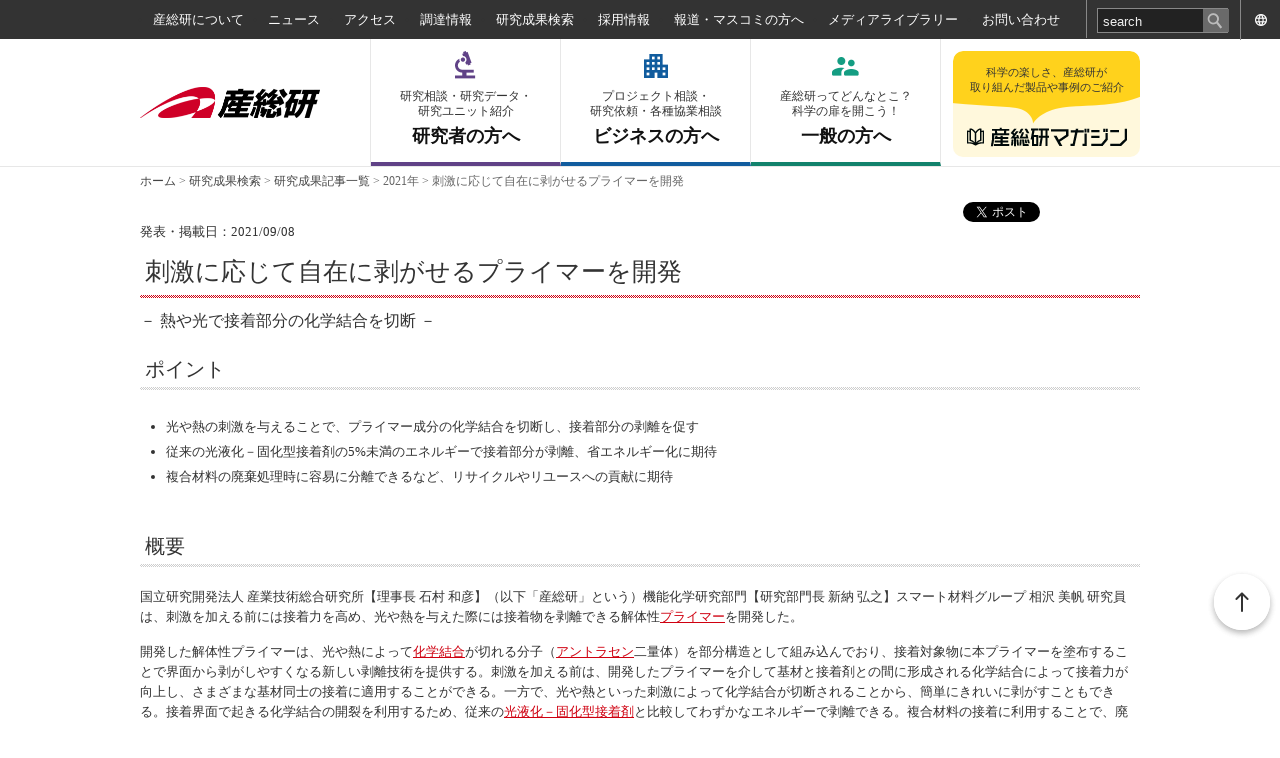

--- FILE ---
content_type: text/html; charset=utf-8
request_url: https://www.aist.go.jp/aist_j/press_release/pr2021/pr20210908_3/pr20210908_3.html
body_size: 34118
content:
<!DOCTYPE html PUBLIC "-//W3C//DTD XHTML 1.0 Transitional//EN" "http://www.w3.org/TR/xhtml1/DTD/xhtml1-transitional.dtd">
<html xmlns="http://www.w3.org/1999/xhtml" xml:lang="ja" lang="ja">
  <head>
    <meta http-equiv="Content-Type" content="text/html; charset=utf-8" />
    <title>産総研：刺激に応じて自在に剥がせるプライマーを開発</title>
    
    
    <meta name="description" content=""><meta name="keywords" content="産総研, AIST, 研究所">
    
    <!-- favicon -->
    <link rel="shortcut icon" href="/images/favicon.ico" />
    <link rel="apple-touch-icon" sizes="180x180" href="/images/apple-touch-icon.png">
    <link href="/Portals/_default/default.css" rel="stylesheet" type="text/css" />
    <link href="/Portals/0/Skins/AIS/skin.css" rel="stylesheet" type="text/css" />
      <link href="/Portals/0/Containers/AIS/container.css" rel="stylesheet" type="text/css" />
    <link href="/Portals/0/portal.css" rel="stylesheet" type="text/css" />
    <script type="text/javascript" src="/js/jquery.js"></script>
    <script type="text/javascript" src="/js/jquery.json.js"></script>
    <script type="text/javascript" src="/js/aistcms.js"></script>
    <!--[if IE 6]>
      <script type="text/javascript" src="/js/tools/minmax.js"></script>
      <script type="text/javascript" src="/js/tools/DD_belatedPNG.js"></script>
      <script>
        DD_belatedPNG.fix('img, a, .clear, div, p');
      </script>
    <![endif]-->
    <script src="https://www.google.com/recaptcha/api.js?render=6Ld4kfUZAAAAAKRFthl1K57r2YIwYOvwMmgFCVVI"></script>
    <script>
      grecaptcha.ready(function () {
        grecaptcha.execute("6Ld4kfUZAAAAAKRFthl1K57r2YIwYOvwMmgFCVVI", { action: 'contact' }).then(function (token) {
          var recaptchaResponse = document.getElementById('recaptchaResponse');
          recaptchaResponse.value = token;
        });
      });
    </script>
    

    <style>
      .grecaptcha-badge { visibility: hidden; }
    </style>
  </head>
  <body class="pcMode pcView">
    <form name="Form" method="post" action="/aist_j/press_release/pr2021/pr20210908_3/pr20210908_3.html" id="Form" enctype="multipart/form-data" style="height: 100%;">
      
      <!-- var $jConf -->
<script type="text/javascript">
  function UiLinkConversion(link, conv) {
    try {
      _uiconv.push(conv);
    } catch(err) {}
    setTimeout(function() {
      document.location.href = link.href;
    }, 100);
  }
</script>
<script src="/Portals/0/js/common.js"></script>
<script src="/Portals/0/js/renewal/common.js"></script>
  <link href="/Portals/0/Skins/AIS/renewal.css" rel="stylesheet" type="text/css" />
<div id="headBody"></div> 
<div id="container">
	<header id="gHeader">
    <div class="pcArea">
      <div class="topBox">
        <div class="subBox">
          <ul class="topList">
            <li><a href="/aist_j/information/index.html">産総研について</a></li>
            <li><a href="/aist_j/news/index.html">ニュース</a></li>
            <li><a href="/aist_j/guidemap/guidemap_main.html">アクセス</a></li>
            <li><a href="/aist_j/procure/index.html">調達情報</a></li>
            <li><a href="/aist_j/research/index.html">研究成果検索</a></li>
            <li><a href="/aist_j/humanres/index.html">採用情報</a></li>
            <li><a href="/aist_j/press/index.html">報道・マスコミの方へ</a></li>
            <li><a href="/aist_j/media/index.html">メディアライブラリー</a></li>
            <li><a href="/aist_j/inquiry/index.html">お問い合わせ</a></li>
          </ul>
          <div class="searchWrap"><script type="text/javascript">
  jQuery(function(){
    jQuery(".txtKeyword").focus(function(){
      if(this.value == "search"){
        jQuery(this).val("").css("color","#eee");
      }
    });
    jQuery(".txtKeyword").blur(function(){
      if(this.value == ""){
        jQuery(this).val("search").css("color","#eee");
      }
    });
  });
</script>
<input title="入力欄" class="txtKeyword" type="text" id="searchPc" name="txtSearch" maxlength="200" value="search" onkeydown="if(event.keyCode==13 && document.getElementById('searchPc').value != ''){document.getElementById('searchSp').remove();__doPostBack('SiteSearch','');return false;}">&nbsp;
<input type="button" name="cmdGo" value="検索" onClick="javascript:document.getElementById('searchSp').remove();__doPostBack('SiteSearch','')" class="searchBtn">
</div>
          <div class="link big" lang="en"><a href="/index_en.html">ENGLISH</a></div>
          <div class="link mid" lang="en"><a href="/index_en.html">EN</a></div>
          <div class="link smal" lang="en"><a href="/index_en.html"></a></div>
        </div>
      </div>
      <div class="hBox">
        <p class="logo"><a href="https://www.aist.go.jp"><img alt="AIST： 産業技術総合研究所" width="180" src="/Portals/0/logo.gif" /></a></p>
        <nav class="gNavi">
          <ul>
            <li><a href="/aist_j/researcher/index.html"><span class="sml">研究相談・研究データ・<br>
              研究ユニット紹介</span>研究者の方へ</a></li>
            <li><a href="/aist_j/business/index.html"><span class="sml">プロジェクト相談・<br>
              研究依頼・各種協業相談</span>ビジネスの方へ</a></li>
            <li><a href="/aist_j/public/index.html"><span class="sml">産総研ってどんなとこ？<br>
              科学の扉を開こう！</span>一般の方へ</a></li>
          </ul>
        </nav>
        <div class="link"><a href="/aist_j/magazine/index.html"><span class="sml">科学の楽しさ、産総研が<br>
            取り組んだ製品や事例のご紹介</span><span class="en"><img src="/Portals/0/images/webmag/webmag_logo.png" alt="産総研マガジン"></span></a></div>
      </div>
    </div>
    <div class="spArea">
      <div class="hBox">
        <div class="link"><a href="/index_en.html"><img src="/Portals/0/Skins/AIS/images/sp/icon01.png" width="15" alt=""><span>ENG</span></a></div>
        <p class="logo"><a href="https://www.aist.go.jp"><img alt="AIST： 産業技術総合研究所" width="180" src="/Portals/0/logo.gif" /></a></p>
      </div>
      <nav class="gNavi">
        <ul>
          <li><a href="/aist_j/researcher/index.html"><span>研究者</span></a></li>
          <li><a href="/aist_j/business/index.html"><span>ビジネス</span></a></li>
          <li><a href="/aist_j/public/index.html"><span>一般</span></a></li>
          <li><a href="/aist_j/magazine/index.html"><span>マガジン</span></a></li>
        </ul>
      </nav>
    </div>
  </header>
  <div class="menu spArea"><span></span><span></span><span></span></div>
  <div class="menuBox spArea">
    <div class="subBox">
      <div class="searchWrap"><script type="text/javascript">
  jQuery(function(){
    jQuery(".txtKeyword").focus(function(){
      if(this.value == "search"){
        jQuery(this).val("").css("color","#eee");
      }
    });
    jQuery(".txtKeyword").blur(function(){
      if(this.value == ""){
        jQuery(this).val("search").css("color","#eee");
      }
    });
  });
</script>
<input title="入力欄" class="txtKeyword" type="text" id="searchSp" name="txtSearch" maxlength="200" value="search" onkeydown="if(event.keyCode==13 && document.getElementById('searchSp').value != ''){document.getElementById('searchPc').remove();__doPostBack('SiteSearch','');return false;}">&nbsp;
<input type="button" name="cmdGo" value="検索" onClick="javascript:document.getElementById('searchPc').remove();__doPostBack('SiteSearch','')" class="searchBtn">
</div>
      <ul class="naviList">
        <li><a href="/aist_j/researcher/index.html">
          <p class="ttl">研究者の方へ</p>
          <p class="txt">研究相談・研究データ・<br>
            研究ユニット紹介</p>
          </a></li>
        <li><a href="/aist_j/business/index.html">
          <p class="ttl">ビジネスの方へ</p>
          <p class="txt">プロジェクト相談・<br>
            研究依頼・各種協業相談</p>
          </a></li>
        <li><a href="/aist_j/public/index.html">
          <p class="ttl">一般の方へ</p>
          <p class="txt">産総研ってどんなとこ？<br>
            科学の扉を開こう！</p>
          </a></li>
      </ul>
      <div class="link"><a href="/aist_j/magazine/index.html">
        <p class="ttl">科学の楽しさ、産総研が取り組んだ製品や事例のご紹介</p>
        <p class="en"><span><img src="/Portals/0/images/common/sp/wegmaglogo.png" alt="産総研マガジン"></span></p>
        </a></div>
    </div>
    <ul class="linkList">
      <li><a href="/aist_j/information/index.html">産総研について</a></li>
      <li><a href="/aist_j/news/index.html">ニュース</a></li>
      <li><a href="/aist_j/guidemap/guidemap_main.html">アクセス</a></li>
      <li><a href="/aist_j/procure/index.html">調達情報</a></li>
      <li><a href="/aist_j/research/index.html">研究成果検索</a></li>
      <li><a href="/aist_j/humanres/index.html">採用情報</a></li>
      <li><a href="/aist_j/press/index.html">報道・マスコミの方へ</a></li>
      <li><a href="/aist_j/media/index.html">メディアライブラリー</a></li>
      <li><a href="/aist_j/inquiry/index.html">お問い合わせ</a></li>
    </ul>
    <ul class="txtList">
      <li><a href="/aist_j/sitemap/sitemap.html">サイトマップ</a></li>
      <li><a href="/aist_j/progressive/progressive.html">ご利用条件</a></li>
      <li><a href="/aist_j/privacy_policy/index.html">プライバシーポリシー</a></li>
      <li><a href="/aist_j/comp-info/pip/index.html">個人情報保護</a></li>
    </ul>
  </div>
  <div id="mainBody">
    <div id="BreadCrumbPane" class="BreadCrumbPane">

<div id="infoCMScontents_14125">
    
<div class="Zero">
  <div class="contents">
    <div class="actionBtn"></div>
    <img src="/Portals/0/images/common/spacer.png" alt="現在位置、NOW" />  <p class="breadcrumbs">
    <a href="https://www.aist.go.jp">ホーム</a><span>&nbsp;&gt;&nbsp;</span><a href="/aist_j/research/index.html">研究成果検索</a><span>&nbsp;&gt;&nbsp;</span><a href="/aist_j/list/l_research_research.html">研究成果記事一覧</a><span>&nbsp;&gt;&nbsp;</span><span class="breadcrumbItem">2021年</span><span>&nbsp;&gt;&nbsp;</span><span class="breadcrumbItem">刺激に応じて自在に剥がせるプライマーを開発</span>
  </p>

  </div>
</div>
</div>
</div>
    <div id="contentWrap">
      <div id="PagetitlePane" class="PagetitlePane"></div>
      <div id="ContentPane" class="ContentPane">

<div id="infoCMScontents_14124">
    
<div class="Zero">
  <div class="contents">
    <div class="actionBtn"></div>
    <div class="infoCMSAlignRight">
<a href="https://twitter.com/share" class="twitter-share-button" data-via="AIST_JP" data-lang="ja">ツイート</a><script>!function(d,s,id){var js,fjs=d.getElementsByTagName(s)[0];if(!d.getElementById(id)){js=d.createElement(s);js.id=id;js.src="//platform.twitter.com/widgets.js";fjs.parentNode.insertBefore(js,fjs);}}(document,"script","twitter-wjs");</script><iframe src="//www.facebook.com/plugins/like.php?href=https://www.aist.go.jp/aist_j/press_release/pr2021/pr20210908_3/pr20210908_3.html&amp;layout=button_count&amp;show_faces=false&amp;width=100&amp;action=like&amp;colorscheme=light&amp;height=21" scrolling="no" frameborder="0" title="Facebookいいね！ボタン" style="border:none; overflow:hidden; width:100px; height:21px;" allowTransparency="true"></iframe>
</div>
  </div>
</div>
</div>


<div id="infoCMScontents_14123">
    
<div class="Zero">
  <div class="contents">
    <div class="actionBtn"></div>
      <div class="product-4912">
    <div class="DNN_ANN_DesignTable reportDetail">
    <div>
<p class="date">発表・掲載日：2021/09/08</p>
<h1 class="title">刺激に応じて自在に剥がせるプライマーを開発</h1>
<p class="subtitle">－ 熱や光で接着部分の化学結合を切断 －</p>
<h2 class="point">ポイント</h2>

<div class="point_text">
<ul>
	<li>光や熱の刺激を与えることで、プライマー成分の化学結合を切断し、接着部分の剥離を促す</li>
	<li>従来の光液化－固化型接着剤の5%未満のエネルギーで接着部分が剥離、省エネルギー化に期待</li>
	<li>複合材料の廃棄処理時に容易に分離できるなど、リサイクルやリユースへの貢献に期待</li>
</ul>
</div>
<br />
<h2>概要</h2>

<div class="contents_text">
<p>国立研究開発法人 産業技術総合研究所【理事長 石村 和彦】（以下「産総研」という）機能化学研究部門【研究部門長 新納 弘之】スマート材料グループ 相沢 美帆 研究員は、刺激を加える前には接着力を高め、光や熱を与えた際には接着物を剥離できる解体性<a id="a_1" name="a_1"></a><a href="#a">プライマー</a>を開発した。</p>

<p>開発した解体性プライマーは、光や熱によって<a id="b_1" name="b_1"></a><a href="#b">化学結合</a>が切れる分子（<a id="c_1" name="c_1"></a><a href="#c">アントラセン</a>二量体）を部分構造として組み込んでおり、接着対象物に本プライマーを塗布することで界面から剥がしやすくなる新しい剥離技術を提供する。刺激を加える前は、開発したプライマーを介して基材と接着剤との間に形成される化学結合によって接着力が向上し、さまざまな基材同士の接着に適用することができる。一方で、光や熱といった刺激によって化学結合が切断されることから、簡単にきれいに剥がすこともできる。接着界面で起きる化学結合の開裂を利用するため、従来の<a id="d_1" name="d_1"></a><a href="#d">光液化－固化型接着剤</a>と比較してわずかなエネルギーで剥離できる。複合材料の接着に利用することで、廃棄処理時における素材の分離が容易になり、リサイクルやリユースへの貢献が期待される。なお、この技術の詳細は、2021年9月3日、独国の学術誌「<span class="Italic">Advanced Engineering Materials</span>」にオンライン掲載された。</p>
</div>

<div class="alignCenter" style="margin:20px;">
<p><img alt="概要図" src="/Portals/0/resource_images/aist_j/press_release/pr2021/pr20210908_3/fig.PNG" style="width: 722px; height: 211px;" /></p>

<p>刺激に応じて自在に剥がせる解体性プライマー</p>
</div>
<br />
<h2>開発の社会的背景</h2>

<div class="contents_text">
<p>資源循環型社会を構築するうえで、リサイクルやリユースが注目を集めている。製品として接着された素材同士を、廃棄後に必要に応じて剥がせる技術は、リサイクルやリユースの促進に有効である。これまでにも、光や熱の刺激によって接着力を制御する技術は提案されてきた。従来の剥離手法では、刺激に応じて接着成分の形状や硬さを変化させることで、剥離を実現している。しかし、接着成分を変化させるには、加熱や光照射で多くのエネルギーを必要とする。さらに、高い接着力と剥離性能を両立させることが困難であった。そのため、接着力を損なうことなく少ないエネルギーで剥離できる新しい技術が望まれていた。</p>
</div>
&nbsp;

<h2>研究の経緯</h2>

<div class="contents_text">
<p>産総研では、これまでに、光に応答して非加熱で液化（軟化）－固化を繰り返す材料を用いて、光照射で着脱可能な光液化－固化型接着剤の開発に取り組んできた（<a href="/aist_j/press_release/pr2012/pr20120406/pr20120406.html" target="_blank">2012年4月6日 産総研プレス発表</a> 、<a href="/aist_j/new_research/2018/nr20181127/nr20181127.html" target="_blank">2018年11月27日 主な研究成果</a> ）。これは、光照射により接着成分を軟化させることで、剥離させる技術である。</p>

<p>一方、接着成分と接着対象物との界面に着目して、接着力を改善させる技術として、プライマーで処理する方法が広く利用されている。これは、プライマーを介して接着対象物と接着剤との間に強固な化学結合を形成することで、接着力を向上させることができる。ごく薄いプライマー層で接着力を増強できるため、効率的な技術である。しかし、一度接着した部位を剥離させる方法については、これまでほとんど検討されていなかった。そこで、光や熱の刺激により化学結合が容易に変化する分子に着目し、化学結合の形成によって接着力を高める効果と、刺激によって化学結合が開裂することで接着力を弱める効果とを併せもつ、解体性プライマーの開発に取り組んだ。</p>

<p>なお、この開発の一部は、独立行政法人日本学術振興会 科研費 若手研究（JP20K15360，2020年度〜2022年度）による支援を受けて行ったものである。</p>
</div>
&nbsp;

<h2>研究の内容</h2>

<div class="contents_text">
<p>本研究では、目的の分子構造として、アントラセンを用い、基材表面にプライマー層を形成するために、基材であるガラス基板と化学的に吸着する末端官能基（アルコキシシリル基）をもつアントラセン誘導体を合成した。この誘導体に波長405 nmの光を照射することで、アントラセンの<a id="e_1" name="e_1"></a><a href="#e">光二量化</a>を行った。この二量化させた成分を含む溶液にガラス基板を浸し、乾燥することで、ガラス基板表面に解体性プライマー層を形成した（図1）。</p>

<div class="alignCenter" style="margin:20px;">
<p><img alt="図1" src="/Portals/0/resource_images/aist_j/press_release/pr2021/pr20210908_3/fig1.PNG" style="width: 669px; height: 186px;" /></p>

<p>図1 プライマー層の形成方法</p>
</div>

<p>次に、プライマー層が接着力に及ぼす影響を調べるために、プライマー層を形成したガラス基板表面に接着剤を塗布し、柔軟な樹脂フィルムを貼り合わせた試験片を作製し、剥離試験を実施した。接着剤としては、プライマーの末端官能基と化学結合する汎用の<a id="f_1" name="f_1"></a><a href="#f">湿気硬化型接着剤</a>を利用した。<a id="g_1" name="g_1"></a><a href="#g">90&deg;剥離試験</a>の結果、プライマー層を形成した基板の<a id="h_1" name="h_1"></a><a href="#h">剥離強度</a>は、プライマー層がないものと比べて約2倍に増加し、プライマー層が接着力の向上に寄与することを確認した（図2）。また、剥離後のガラス基板表面には接着剤が残った。プライマー層のない基板では接着剤が残らないことから、プライマー層が基板と接着剤を強く接着させる結果として接着剤部分が剥がれたとわかる（図3）。次に、刺激（加熱・光照射）を加えた際の剥離強度を調べた。温度180 ℃で1分間加熱した基材では、接着剤はガラス基板表面には残らずきれいに剥離し（図3）、さらにその剥離強度は加熱していないものよりも60%低下した（図2）。一方、波長254 nmの光で1分間照射してプライマー層中の化学結合を切断したところ、剥離強度は33 %低下した。剥離したガラス基板の表面には、アントラセン単量体が確認できたことから、剥離はプライマー部分で進行したことがわかった。今回使用した光照射のエネルギー（30 mJ/cm<sup>2</sup>）は、これまでに当所で開発した光液化－固化型接着剤と比較して5%未満であり、接着力を低減させる手法としては大幅な省エネルギー化を実現した。</p>

<div class="alignCenter" style="margin:20px;">
<p><img alt="図2" src="/Portals/0/resource_images/aist_j/press_release/pr2021/pr20210908_3/fig2.PNG" style="width: 494px; height: 291px;" /></p>

<p>図2 プライマー層の形成および刺激を加えた際の剥離強度の変化</p>
</div>

<div class="alignCenter" style="margin:20px;">
<p><img alt="図3" src="/Portals/0/resource_images/aist_j/press_release/pr2021/pr20210908_3/fig3.PNG" style="width: 457px; height: 207px;" /></p>

<p>図3 剥離試験後の試験片の様子</p>
</div>

<p>プライマー層を形成したガラス基板とプラスチックフィルムを貼り合わせた試験片に重りを吊るす接着力検証試験を行った（図4）。1 kgの重りを吊るしても落下せず、接着状態は保持された。次に、アイロンを用いてこの試験片を1分間加熱した後、再び1 kgの重りを吊るすと、80〜120 ℃の加熱では重りは落下しなかったが、180〜210 ℃では落下した。このことから、180 ℃以上で1分間の加熱により接着強度が低下することが確認できた。</p>

<div class="alignCenter" style="margin:20px;">
<p><img alt="図4" src="/Portals/0/resource_images/aist_j/press_release/pr2021/pr20210908_3/fig4.PNG" style="width: 731px; height: 366px;" /></p>

<p>図4 重りを吊るす方法により接着力を検証した試験の様子</p>
</div>

<p>今回開発した解体性プライマーは、「加熱や光照射により化学結合が容易に切断できる」という点が新しく、接着の分野以外にも、インクの除去といった紙の再生分野への展開や、刺激に応じて表面の摩擦力が変化する表面処理剤としての応用が期待される。</p>
</div>
&nbsp;

<h2>今後の予定</h2>

<div class="contents_text">
<p>プライマーの構成分子について検討し、接着強度のさらなる向上を目指す。剥離を促す刺激（加熱温度や光の波長・強度など）や適用可能な基板種類を拡大させ、省エネルギーで汎用性の高い剥離技術として展開できるよう研究開発を進めていく予定である。</p>
</div>
&nbsp;<br />
<h2>用語の説明</h2>

<div class="contents_text">
<dl>
	<dt><a id="a" name="a"></a> ◆プライマー</dt>
	<dd>接着剤を塗布する前の基材に塗る下塗り材。基材の表面状態を整え、接着剤との密着性を向上させる役割をもつ。<span style="font-size:smaller"><a href="#a_1">[参照元へ戻る]</a></span></dd>
	<dt><a id="b" name="b"></a> ◆化学結合</dt>
	<dd>原子やイオンが集まって分子や結晶を作るときの原子やイオン同士の結びつきのこと。イオン結合、共有結合および金属結合などの種類があるが、とくに本研究では原子と原子の結びつきである共有結合を指す。接着において、共有結合は接着力を発現させるメカニズムの一つであるといわれている。<span style="font-size:smaller"><a href="#b_1">[参照元へ戻る]</a></span></dd>
	<dt><a id="c" name="c"></a> ◆アントラセン</dt>
	<dd>下図のような構造を有する多環芳香族化合物の名称。特定の波長の光を吸収すると、別のアントラセンと結合する光二量化反応を示す。<span style="font-size:smaller"><a href="#c_1">[参照元へ戻る]</a></span> 　　
	<div class="alignCenter" style="margin:20px;"><img alt="式" src="/Portals/0/resource_images/aist_j/press_release/pr2021/pr20210908_3/fig5.PNG" style="width: 215px; height: 87px;" /></div>
	　　</dd>
	<dt><a id="d" name="d"></a> ◆光液化－固化型接着剤</dt>
	<dd>光で材料全体の液化－固化を行うことで接着力を可逆的に制御できる接着剤。<span style="font-size:smaller"><a href="#d_1">[参照元へ戻る]</a></span></dd>
	<dt><a id="e" name="e"></a> ◆光二量化</dt>
	<dd>アントラセンに特定の波長の光をあて、別のアントラセンと結合させる反応（下図）。このとき２つのアントラセンが結合（二量化）して生成する新たな分子を二量体と呼ぶ。形成した二量体は、室温で安定であるが、温度を高くする、もしくは紫外光領域である波長300 nm以下の光をあてると、分子の結合が切れて（開裂）、元のアントラセンに戻る。<span style="font-size:smaller"><a href="#e_1">[参照元へ戻る]</a></span> 　　
	<div class="alignCenter" style="margin:20px;"><img alt="式" src="/Portals/0/resource_images/aist_j/press_release/pr2021/pr20210908_3/fig6.PNG" style="width: 447px; height: 122px;" /></div>
	　　</dd>
	<dt><a id="f" name="f"></a> ◆湿気硬化型接着剤</dt>
	<dd>空気中の水分と反応して硬化し、加熱や溶剤を必要としない特徴をもつ接着剤。<span style="font-size:smaller"><a href="#f_1">[参照元へ戻る]</a></span></dd>
	<dt><a id="g" name="g"></a> ◆90&deg;剥離試験</dt>
	<dd>接着力を評価する試験方法の一つ。一方の被着材がたわみ性をもつ試験片を垂直方向に引っ張って剥離させる際の剥離抵抗を測定する方法。<span style="font-size:smaller"><a href="#g_1">[参照元へ戻る]</a></span></dd>
	<dt><a id="h" name="h"></a> ◆剥離強度</dt>
	<dd>接着の強さを表す指標の一つ。接着した試験片の一端を90&deg;または180&deg;の角度で引き剥がし、接着部分が破壊したときの強さ。<span style="font-size:smaller"><a href="#h_1">[参照元へ戻る]</a></span></dd>
</dl>
</div>
<br />
<br />
<h3>お問い合わせ</h3><a href="/aist_j/press_release/inquiry.html?sysid=17486" class="btnContact">お問い合わせフォーム</a><br />
</div>
    
    </div>
  </div>

  </div>
</div>
</div>
</div>
    </div>
  </div>
  <div class="footer_wrap">
    <footer id="gFooter">
      <div class="pageTop"><a href="#headBody"><img width="56" alt="ページトップに戻る" src="/Portals/0/page_top.png" /></a></div>
      <div class="btnBox">
        <div id="FootPane" class="FootPane">

<div id="infoCMScontents_12062">
  
  <div class="second_fwrap">
<div class="pageTop"><a href="#headBody"><img alt="ページトップに戻る" src="/Portals/0/page_top.png" width="56" /></a></div>

<div class="fBox">
<div class="linkBox pcArea">
<ul class="fNavi">
	<li><a href="/aist_j/information/index.html">産総研について</a></li>
	<li><a href="/aist_j/guidemap/guidemap_main.html">アクセス</a></li>
	<li><a href="/aist_j/procure/index.html">調達情報</a></li>
	<li><a href="/aist_j/research/index.html">研究成果検索</a></li>
	<li><a href="/aist_j/humanres/index.html">採用情報</a></li>
	<li><a href="/aist_j/press/index.html">報道・マスコミの方へ</a></li>
	<li><a href="/aist_j/media/index.html">メディアライブラリー</a></li>
	<li><a href="/aist_j/inquiry/index.html">お問い合わせ</a></li>
	<li><a href="/index_en.html" lang="en">English</a></li>
</ul>

<ul class="fNavi">
	<li class="ttl"><a href="/aist_j/news/index.html">ニュース</a></li>
	<li><a href="/aist_j/news/announce/l_news_announce.html">お知らせ一覧</a></li>
	<li><a href="/aist_j/list/l_research_research.html">研究成果一覧</a></li>
	<li><a href="/aist_j/news/event/l_news_event.html">イベント一覧</a></li>
	<li><a href="/aist_j/news/prize/l_news_prize.html">受賞一覧</a></li>
</ul>

<ul class="fNavi">
	<li class="ttl ttl01"><a href="/aist_j/researcher/index.html">研究者の方へ</a></li>
	<li><a href="/aist_j/researcher/aboutus/index.html">はじめての方へ</a></li>
	<li><a href="/aist_j/list/l_research_research.html">研究成果検索</a></li>
	<li><a href="/aist_j/researcher/repository/index.html">研究情報データベース</a></li>
	<li><a href="/aist_j/researcher/inquiry/index.html">お問い合わせ</a></li>
	<li><a href="/aist_j/researcher/recruit/index.html">採用情報</a></li>
</ul>

<ul class="fNavi">
	<li class="ttl ttl02"><a href="/aist_j/business/index.html">ビジネスの方へ</a></li>
	<li><a href="/aist_j/business/aboutus/index.html">はじめての方へ</a></li>
	<li><a href="/aist_j/list/l_research_research.html">研究成果検索</a></li>
	<li><a href="/aist_j/business/example/index.html">事例紹介</a></li>
	<li><a href="/aist_j/business/alliance/index.html">協業・提携のご案内</a></li>
	<li><a href="/aist_j/business/inquiry/index.html">お問い合わせ</a></li>
	<li class="blank"><a href="https://www.aist-solutions.co.jp/" target="_blank">AIST Solutions</a></li>
</ul>

<ul class="fNavi">
	<li class="ttl ttl03"><a href="/aist_j/public/index.html">一般の方へ</a></li>
	<li><a href="/aist_j/public/aboutus/index.html">はじめての方へ</a></li>
	<li><a href="/aist_j/public/event/index.html">イベント情報</a></li>
	<li><a href="/aist_j/public/special_contents/index.html">スペシャルコンテンツ</a></li>
	<li><a href="/aist_j/public/recruit/index.html">採用情報</a></li>
	<li><a href="/aist_j/inquiry/form/inquiry_form.html">お問い合わせ</a></li>
</ul>
</div>

<div class="address">
<div class="lBox pcArea">
<p class="title"><a href="/aist_j/magazine/index.html"><img alt="産総研マガジン" src="/Portals/0/images/common/footer_webmaglogo.png" /></a></p>

<p class="txt"><a href="/aist_j/magazine/list/index.html">記事検索</a><br />
<a href="/aist_j/magazine/about.html">産総研マガジンとは</a></p>
</div>

<div class="rBox">
<p class="title">公式SNS</p>

<ul class="snsList">
	<li><a href="https://twitter.com/AIST_JP" target="_blank"><img alt="x" src="/Portals/0/images/common/ico_x_black.png" /></a></li>
	<li><a href="https://www.youtube.com/user/aistchannel" target="_blank"><img alt="YouTube:産総研チャンネル" src="/Portals/0/images/common/ico_youtube_red.png" /></a></li>
	<li><a href="https://jp.linkedin.com/company/aist" target="_blank"><img alt="LinkedIn" src="/Portals/0/images/common/ico_linkedin_blue.png" /></a></li>
</ul>
</div>
</div>
</div>
</div>


</div>


<div id="infoCMScontents_11">
    
<div class="Zero">
  <div class="contents">
    <div class="actionBtn"></div>
    <ul class="linkList">
	<li><a href="/aist_j/sitemap/sitemap.html">サイトマップ</a></li>
	<li><a href="/aist_j/progressive/progressive.html">このサイトについて</a></li>
	<li><a href="/aist_j/privacy_policy/index.html">プライバシーポリシー</a></li>
	<li><a href="/aist_j/comp-info/pip/index.html">個人情報保護の推進</a></li>
</ul>

<p class="footer_logo"><img alt="国立研究開発法人産業技術総合研究所" src="/Portals/0/footer_logotype.png" style="max-width:325px;width:calc(100vw - 24px);margin:0 12px; " /></p>


  </div>
</div>
</div>
</div>
        <address><span class="copyrightCss">Copyright © National Institute of Advanced Industrial Science and Technology （AIST）<br/> （Japan Corporate Number 7010005005425）. All rights reserved.</span></address>
      </div>
      <div id="FootBottomPane" class="FootBottomPane"></div>
    </footer>
  </div>
</div>

      <div id="__SYSTEMPARAM">
        
        <input type="hidden" name="__EVENTTARGET" id="__EVENTTARGET" value="" />
        <input type="hidden" name="__EVENTARGUMENT" id="__EVENTARGUMENT" value="" />
        <input type="hidden" name="__LASTFOCUS" id="__LASTFOCUS" value="4675" />
        <input type="hidden" name="recaptcha_response" id="recaptchaResponse">
      </div>

    </form>
    <script type="text/javascript">
//<![CDATA[

      var theForm = document.forms['Form'];
      if (!theForm) {
        theForm = document.Form;
      }
      function __doPostBack(eventTarget, eventArgument) {
        if (!theForm.onsubmit || (theForm.onsubmit() != false)) {
          theForm.__EVENTTARGET.value = eventTarget;
          theForm.__EVENTARGUMENT.value = eventArgument;
          theForm.submit();
        }
      }
      function __doContentsSubmit(actionHref, submitMethod) {
        if (!theForm.onsubmit || (theForm.onsubmit() != false)) {
          jQuery("#__SYSTEMPARAM").remove();
          theForm.action = actionHref;
          theForm.method = submitMethod;
          theForm.submit();
        }
      }
      function __doPostBackDel(eventTarget, eventArgument) {
        if (confirm('本当に削除しますか？')){
          if (!theForm.onsubmit || (theForm.onsubmit() != false)) {
            theForm.__EVENTTARGET.value = eventTarget;
            theForm.__EVENTARGUMENT.value = eventArgument;
            theForm.submit();
          }
        }
      }

//]]>
    </script>
    <!-- User Insight PCDF Code Start :  -->
    <script type="text/javascript">
      var _uic = _uic ||{}; var _uih = _uih ||{};_uih['id'] = 55702;
      _uih['lg_id'] = '';
      _uih['fb_id'] = '';
      _uih['tw_id'] = '';
      _uih['uigr_1'] = ''; _uih['uigr_2'] = ''; _uih['uigr_3'] = ''; _uih['uigr_4'] = ''; _uih['uigr_5'] = '';
      _uih['uigr_6'] = ''; _uih['uigr_7'] = ''; _uih['uigr_8'] = ''; _uih['uigr_9'] = ''; _uih['uigr_10'] = '';
      _uic['uls'] = 1;
      _uic['security_type'] = -1;

      /* DO NOT ALTER BELOW THIS LINE */
      /* WITH FIRST PARTY COOKIE */
      (function() {
        var bi = document.createElement('script');bi.type = 'text/javascript'; bi.async = true;
        bi.src = '//cs.nakanohito.jp/b3/bi.js';
        var s = document.getElementsByTagName('script')[0];s.parentNode.insertBefore(bi, s);
      })();
    </script>
    <!-- User Insight PCDF Code End :  -->
  </body>
</html>


--- FILE ---
content_type: text/html; charset=utf-8
request_url: https://www.google.com/recaptcha/api2/anchor?ar=1&k=6Ld4kfUZAAAAAKRFthl1K57r2YIwYOvwMmgFCVVI&co=aHR0cHM6Ly93d3cuYWlzdC5nby5qcDo0NDM.&hl=en&v=PoyoqOPhxBO7pBk68S4YbpHZ&size=invisible&anchor-ms=20000&execute-ms=30000&cb=3vcamahtblx1
body_size: 49008
content:
<!DOCTYPE HTML><html dir="ltr" lang="en"><head><meta http-equiv="Content-Type" content="text/html; charset=UTF-8">
<meta http-equiv="X-UA-Compatible" content="IE=edge">
<title>reCAPTCHA</title>
<style type="text/css">
/* cyrillic-ext */
@font-face {
  font-family: 'Roboto';
  font-style: normal;
  font-weight: 400;
  font-stretch: 100%;
  src: url(//fonts.gstatic.com/s/roboto/v48/KFO7CnqEu92Fr1ME7kSn66aGLdTylUAMa3GUBHMdazTgWw.woff2) format('woff2');
  unicode-range: U+0460-052F, U+1C80-1C8A, U+20B4, U+2DE0-2DFF, U+A640-A69F, U+FE2E-FE2F;
}
/* cyrillic */
@font-face {
  font-family: 'Roboto';
  font-style: normal;
  font-weight: 400;
  font-stretch: 100%;
  src: url(//fonts.gstatic.com/s/roboto/v48/KFO7CnqEu92Fr1ME7kSn66aGLdTylUAMa3iUBHMdazTgWw.woff2) format('woff2');
  unicode-range: U+0301, U+0400-045F, U+0490-0491, U+04B0-04B1, U+2116;
}
/* greek-ext */
@font-face {
  font-family: 'Roboto';
  font-style: normal;
  font-weight: 400;
  font-stretch: 100%;
  src: url(//fonts.gstatic.com/s/roboto/v48/KFO7CnqEu92Fr1ME7kSn66aGLdTylUAMa3CUBHMdazTgWw.woff2) format('woff2');
  unicode-range: U+1F00-1FFF;
}
/* greek */
@font-face {
  font-family: 'Roboto';
  font-style: normal;
  font-weight: 400;
  font-stretch: 100%;
  src: url(//fonts.gstatic.com/s/roboto/v48/KFO7CnqEu92Fr1ME7kSn66aGLdTylUAMa3-UBHMdazTgWw.woff2) format('woff2');
  unicode-range: U+0370-0377, U+037A-037F, U+0384-038A, U+038C, U+038E-03A1, U+03A3-03FF;
}
/* math */
@font-face {
  font-family: 'Roboto';
  font-style: normal;
  font-weight: 400;
  font-stretch: 100%;
  src: url(//fonts.gstatic.com/s/roboto/v48/KFO7CnqEu92Fr1ME7kSn66aGLdTylUAMawCUBHMdazTgWw.woff2) format('woff2');
  unicode-range: U+0302-0303, U+0305, U+0307-0308, U+0310, U+0312, U+0315, U+031A, U+0326-0327, U+032C, U+032F-0330, U+0332-0333, U+0338, U+033A, U+0346, U+034D, U+0391-03A1, U+03A3-03A9, U+03B1-03C9, U+03D1, U+03D5-03D6, U+03F0-03F1, U+03F4-03F5, U+2016-2017, U+2034-2038, U+203C, U+2040, U+2043, U+2047, U+2050, U+2057, U+205F, U+2070-2071, U+2074-208E, U+2090-209C, U+20D0-20DC, U+20E1, U+20E5-20EF, U+2100-2112, U+2114-2115, U+2117-2121, U+2123-214F, U+2190, U+2192, U+2194-21AE, U+21B0-21E5, U+21F1-21F2, U+21F4-2211, U+2213-2214, U+2216-22FF, U+2308-230B, U+2310, U+2319, U+231C-2321, U+2336-237A, U+237C, U+2395, U+239B-23B7, U+23D0, U+23DC-23E1, U+2474-2475, U+25AF, U+25B3, U+25B7, U+25BD, U+25C1, U+25CA, U+25CC, U+25FB, U+266D-266F, U+27C0-27FF, U+2900-2AFF, U+2B0E-2B11, U+2B30-2B4C, U+2BFE, U+3030, U+FF5B, U+FF5D, U+1D400-1D7FF, U+1EE00-1EEFF;
}
/* symbols */
@font-face {
  font-family: 'Roboto';
  font-style: normal;
  font-weight: 400;
  font-stretch: 100%;
  src: url(//fonts.gstatic.com/s/roboto/v48/KFO7CnqEu92Fr1ME7kSn66aGLdTylUAMaxKUBHMdazTgWw.woff2) format('woff2');
  unicode-range: U+0001-000C, U+000E-001F, U+007F-009F, U+20DD-20E0, U+20E2-20E4, U+2150-218F, U+2190, U+2192, U+2194-2199, U+21AF, U+21E6-21F0, U+21F3, U+2218-2219, U+2299, U+22C4-22C6, U+2300-243F, U+2440-244A, U+2460-24FF, U+25A0-27BF, U+2800-28FF, U+2921-2922, U+2981, U+29BF, U+29EB, U+2B00-2BFF, U+4DC0-4DFF, U+FFF9-FFFB, U+10140-1018E, U+10190-1019C, U+101A0, U+101D0-101FD, U+102E0-102FB, U+10E60-10E7E, U+1D2C0-1D2D3, U+1D2E0-1D37F, U+1F000-1F0FF, U+1F100-1F1AD, U+1F1E6-1F1FF, U+1F30D-1F30F, U+1F315, U+1F31C, U+1F31E, U+1F320-1F32C, U+1F336, U+1F378, U+1F37D, U+1F382, U+1F393-1F39F, U+1F3A7-1F3A8, U+1F3AC-1F3AF, U+1F3C2, U+1F3C4-1F3C6, U+1F3CA-1F3CE, U+1F3D4-1F3E0, U+1F3ED, U+1F3F1-1F3F3, U+1F3F5-1F3F7, U+1F408, U+1F415, U+1F41F, U+1F426, U+1F43F, U+1F441-1F442, U+1F444, U+1F446-1F449, U+1F44C-1F44E, U+1F453, U+1F46A, U+1F47D, U+1F4A3, U+1F4B0, U+1F4B3, U+1F4B9, U+1F4BB, U+1F4BF, U+1F4C8-1F4CB, U+1F4D6, U+1F4DA, U+1F4DF, U+1F4E3-1F4E6, U+1F4EA-1F4ED, U+1F4F7, U+1F4F9-1F4FB, U+1F4FD-1F4FE, U+1F503, U+1F507-1F50B, U+1F50D, U+1F512-1F513, U+1F53E-1F54A, U+1F54F-1F5FA, U+1F610, U+1F650-1F67F, U+1F687, U+1F68D, U+1F691, U+1F694, U+1F698, U+1F6AD, U+1F6B2, U+1F6B9-1F6BA, U+1F6BC, U+1F6C6-1F6CF, U+1F6D3-1F6D7, U+1F6E0-1F6EA, U+1F6F0-1F6F3, U+1F6F7-1F6FC, U+1F700-1F7FF, U+1F800-1F80B, U+1F810-1F847, U+1F850-1F859, U+1F860-1F887, U+1F890-1F8AD, U+1F8B0-1F8BB, U+1F8C0-1F8C1, U+1F900-1F90B, U+1F93B, U+1F946, U+1F984, U+1F996, U+1F9E9, U+1FA00-1FA6F, U+1FA70-1FA7C, U+1FA80-1FA89, U+1FA8F-1FAC6, U+1FACE-1FADC, U+1FADF-1FAE9, U+1FAF0-1FAF8, U+1FB00-1FBFF;
}
/* vietnamese */
@font-face {
  font-family: 'Roboto';
  font-style: normal;
  font-weight: 400;
  font-stretch: 100%;
  src: url(//fonts.gstatic.com/s/roboto/v48/KFO7CnqEu92Fr1ME7kSn66aGLdTylUAMa3OUBHMdazTgWw.woff2) format('woff2');
  unicode-range: U+0102-0103, U+0110-0111, U+0128-0129, U+0168-0169, U+01A0-01A1, U+01AF-01B0, U+0300-0301, U+0303-0304, U+0308-0309, U+0323, U+0329, U+1EA0-1EF9, U+20AB;
}
/* latin-ext */
@font-face {
  font-family: 'Roboto';
  font-style: normal;
  font-weight: 400;
  font-stretch: 100%;
  src: url(//fonts.gstatic.com/s/roboto/v48/KFO7CnqEu92Fr1ME7kSn66aGLdTylUAMa3KUBHMdazTgWw.woff2) format('woff2');
  unicode-range: U+0100-02BA, U+02BD-02C5, U+02C7-02CC, U+02CE-02D7, U+02DD-02FF, U+0304, U+0308, U+0329, U+1D00-1DBF, U+1E00-1E9F, U+1EF2-1EFF, U+2020, U+20A0-20AB, U+20AD-20C0, U+2113, U+2C60-2C7F, U+A720-A7FF;
}
/* latin */
@font-face {
  font-family: 'Roboto';
  font-style: normal;
  font-weight: 400;
  font-stretch: 100%;
  src: url(//fonts.gstatic.com/s/roboto/v48/KFO7CnqEu92Fr1ME7kSn66aGLdTylUAMa3yUBHMdazQ.woff2) format('woff2');
  unicode-range: U+0000-00FF, U+0131, U+0152-0153, U+02BB-02BC, U+02C6, U+02DA, U+02DC, U+0304, U+0308, U+0329, U+2000-206F, U+20AC, U+2122, U+2191, U+2193, U+2212, U+2215, U+FEFF, U+FFFD;
}
/* cyrillic-ext */
@font-face {
  font-family: 'Roboto';
  font-style: normal;
  font-weight: 500;
  font-stretch: 100%;
  src: url(//fonts.gstatic.com/s/roboto/v48/KFO7CnqEu92Fr1ME7kSn66aGLdTylUAMa3GUBHMdazTgWw.woff2) format('woff2');
  unicode-range: U+0460-052F, U+1C80-1C8A, U+20B4, U+2DE0-2DFF, U+A640-A69F, U+FE2E-FE2F;
}
/* cyrillic */
@font-face {
  font-family: 'Roboto';
  font-style: normal;
  font-weight: 500;
  font-stretch: 100%;
  src: url(//fonts.gstatic.com/s/roboto/v48/KFO7CnqEu92Fr1ME7kSn66aGLdTylUAMa3iUBHMdazTgWw.woff2) format('woff2');
  unicode-range: U+0301, U+0400-045F, U+0490-0491, U+04B0-04B1, U+2116;
}
/* greek-ext */
@font-face {
  font-family: 'Roboto';
  font-style: normal;
  font-weight: 500;
  font-stretch: 100%;
  src: url(//fonts.gstatic.com/s/roboto/v48/KFO7CnqEu92Fr1ME7kSn66aGLdTylUAMa3CUBHMdazTgWw.woff2) format('woff2');
  unicode-range: U+1F00-1FFF;
}
/* greek */
@font-face {
  font-family: 'Roboto';
  font-style: normal;
  font-weight: 500;
  font-stretch: 100%;
  src: url(//fonts.gstatic.com/s/roboto/v48/KFO7CnqEu92Fr1ME7kSn66aGLdTylUAMa3-UBHMdazTgWw.woff2) format('woff2');
  unicode-range: U+0370-0377, U+037A-037F, U+0384-038A, U+038C, U+038E-03A1, U+03A3-03FF;
}
/* math */
@font-face {
  font-family: 'Roboto';
  font-style: normal;
  font-weight: 500;
  font-stretch: 100%;
  src: url(//fonts.gstatic.com/s/roboto/v48/KFO7CnqEu92Fr1ME7kSn66aGLdTylUAMawCUBHMdazTgWw.woff2) format('woff2');
  unicode-range: U+0302-0303, U+0305, U+0307-0308, U+0310, U+0312, U+0315, U+031A, U+0326-0327, U+032C, U+032F-0330, U+0332-0333, U+0338, U+033A, U+0346, U+034D, U+0391-03A1, U+03A3-03A9, U+03B1-03C9, U+03D1, U+03D5-03D6, U+03F0-03F1, U+03F4-03F5, U+2016-2017, U+2034-2038, U+203C, U+2040, U+2043, U+2047, U+2050, U+2057, U+205F, U+2070-2071, U+2074-208E, U+2090-209C, U+20D0-20DC, U+20E1, U+20E5-20EF, U+2100-2112, U+2114-2115, U+2117-2121, U+2123-214F, U+2190, U+2192, U+2194-21AE, U+21B0-21E5, U+21F1-21F2, U+21F4-2211, U+2213-2214, U+2216-22FF, U+2308-230B, U+2310, U+2319, U+231C-2321, U+2336-237A, U+237C, U+2395, U+239B-23B7, U+23D0, U+23DC-23E1, U+2474-2475, U+25AF, U+25B3, U+25B7, U+25BD, U+25C1, U+25CA, U+25CC, U+25FB, U+266D-266F, U+27C0-27FF, U+2900-2AFF, U+2B0E-2B11, U+2B30-2B4C, U+2BFE, U+3030, U+FF5B, U+FF5D, U+1D400-1D7FF, U+1EE00-1EEFF;
}
/* symbols */
@font-face {
  font-family: 'Roboto';
  font-style: normal;
  font-weight: 500;
  font-stretch: 100%;
  src: url(//fonts.gstatic.com/s/roboto/v48/KFO7CnqEu92Fr1ME7kSn66aGLdTylUAMaxKUBHMdazTgWw.woff2) format('woff2');
  unicode-range: U+0001-000C, U+000E-001F, U+007F-009F, U+20DD-20E0, U+20E2-20E4, U+2150-218F, U+2190, U+2192, U+2194-2199, U+21AF, U+21E6-21F0, U+21F3, U+2218-2219, U+2299, U+22C4-22C6, U+2300-243F, U+2440-244A, U+2460-24FF, U+25A0-27BF, U+2800-28FF, U+2921-2922, U+2981, U+29BF, U+29EB, U+2B00-2BFF, U+4DC0-4DFF, U+FFF9-FFFB, U+10140-1018E, U+10190-1019C, U+101A0, U+101D0-101FD, U+102E0-102FB, U+10E60-10E7E, U+1D2C0-1D2D3, U+1D2E0-1D37F, U+1F000-1F0FF, U+1F100-1F1AD, U+1F1E6-1F1FF, U+1F30D-1F30F, U+1F315, U+1F31C, U+1F31E, U+1F320-1F32C, U+1F336, U+1F378, U+1F37D, U+1F382, U+1F393-1F39F, U+1F3A7-1F3A8, U+1F3AC-1F3AF, U+1F3C2, U+1F3C4-1F3C6, U+1F3CA-1F3CE, U+1F3D4-1F3E0, U+1F3ED, U+1F3F1-1F3F3, U+1F3F5-1F3F7, U+1F408, U+1F415, U+1F41F, U+1F426, U+1F43F, U+1F441-1F442, U+1F444, U+1F446-1F449, U+1F44C-1F44E, U+1F453, U+1F46A, U+1F47D, U+1F4A3, U+1F4B0, U+1F4B3, U+1F4B9, U+1F4BB, U+1F4BF, U+1F4C8-1F4CB, U+1F4D6, U+1F4DA, U+1F4DF, U+1F4E3-1F4E6, U+1F4EA-1F4ED, U+1F4F7, U+1F4F9-1F4FB, U+1F4FD-1F4FE, U+1F503, U+1F507-1F50B, U+1F50D, U+1F512-1F513, U+1F53E-1F54A, U+1F54F-1F5FA, U+1F610, U+1F650-1F67F, U+1F687, U+1F68D, U+1F691, U+1F694, U+1F698, U+1F6AD, U+1F6B2, U+1F6B9-1F6BA, U+1F6BC, U+1F6C6-1F6CF, U+1F6D3-1F6D7, U+1F6E0-1F6EA, U+1F6F0-1F6F3, U+1F6F7-1F6FC, U+1F700-1F7FF, U+1F800-1F80B, U+1F810-1F847, U+1F850-1F859, U+1F860-1F887, U+1F890-1F8AD, U+1F8B0-1F8BB, U+1F8C0-1F8C1, U+1F900-1F90B, U+1F93B, U+1F946, U+1F984, U+1F996, U+1F9E9, U+1FA00-1FA6F, U+1FA70-1FA7C, U+1FA80-1FA89, U+1FA8F-1FAC6, U+1FACE-1FADC, U+1FADF-1FAE9, U+1FAF0-1FAF8, U+1FB00-1FBFF;
}
/* vietnamese */
@font-face {
  font-family: 'Roboto';
  font-style: normal;
  font-weight: 500;
  font-stretch: 100%;
  src: url(//fonts.gstatic.com/s/roboto/v48/KFO7CnqEu92Fr1ME7kSn66aGLdTylUAMa3OUBHMdazTgWw.woff2) format('woff2');
  unicode-range: U+0102-0103, U+0110-0111, U+0128-0129, U+0168-0169, U+01A0-01A1, U+01AF-01B0, U+0300-0301, U+0303-0304, U+0308-0309, U+0323, U+0329, U+1EA0-1EF9, U+20AB;
}
/* latin-ext */
@font-face {
  font-family: 'Roboto';
  font-style: normal;
  font-weight: 500;
  font-stretch: 100%;
  src: url(//fonts.gstatic.com/s/roboto/v48/KFO7CnqEu92Fr1ME7kSn66aGLdTylUAMa3KUBHMdazTgWw.woff2) format('woff2');
  unicode-range: U+0100-02BA, U+02BD-02C5, U+02C7-02CC, U+02CE-02D7, U+02DD-02FF, U+0304, U+0308, U+0329, U+1D00-1DBF, U+1E00-1E9F, U+1EF2-1EFF, U+2020, U+20A0-20AB, U+20AD-20C0, U+2113, U+2C60-2C7F, U+A720-A7FF;
}
/* latin */
@font-face {
  font-family: 'Roboto';
  font-style: normal;
  font-weight: 500;
  font-stretch: 100%;
  src: url(//fonts.gstatic.com/s/roboto/v48/KFO7CnqEu92Fr1ME7kSn66aGLdTylUAMa3yUBHMdazQ.woff2) format('woff2');
  unicode-range: U+0000-00FF, U+0131, U+0152-0153, U+02BB-02BC, U+02C6, U+02DA, U+02DC, U+0304, U+0308, U+0329, U+2000-206F, U+20AC, U+2122, U+2191, U+2193, U+2212, U+2215, U+FEFF, U+FFFD;
}
/* cyrillic-ext */
@font-face {
  font-family: 'Roboto';
  font-style: normal;
  font-weight: 900;
  font-stretch: 100%;
  src: url(//fonts.gstatic.com/s/roboto/v48/KFO7CnqEu92Fr1ME7kSn66aGLdTylUAMa3GUBHMdazTgWw.woff2) format('woff2');
  unicode-range: U+0460-052F, U+1C80-1C8A, U+20B4, U+2DE0-2DFF, U+A640-A69F, U+FE2E-FE2F;
}
/* cyrillic */
@font-face {
  font-family: 'Roboto';
  font-style: normal;
  font-weight: 900;
  font-stretch: 100%;
  src: url(//fonts.gstatic.com/s/roboto/v48/KFO7CnqEu92Fr1ME7kSn66aGLdTylUAMa3iUBHMdazTgWw.woff2) format('woff2');
  unicode-range: U+0301, U+0400-045F, U+0490-0491, U+04B0-04B1, U+2116;
}
/* greek-ext */
@font-face {
  font-family: 'Roboto';
  font-style: normal;
  font-weight: 900;
  font-stretch: 100%;
  src: url(//fonts.gstatic.com/s/roboto/v48/KFO7CnqEu92Fr1ME7kSn66aGLdTylUAMa3CUBHMdazTgWw.woff2) format('woff2');
  unicode-range: U+1F00-1FFF;
}
/* greek */
@font-face {
  font-family: 'Roboto';
  font-style: normal;
  font-weight: 900;
  font-stretch: 100%;
  src: url(//fonts.gstatic.com/s/roboto/v48/KFO7CnqEu92Fr1ME7kSn66aGLdTylUAMa3-UBHMdazTgWw.woff2) format('woff2');
  unicode-range: U+0370-0377, U+037A-037F, U+0384-038A, U+038C, U+038E-03A1, U+03A3-03FF;
}
/* math */
@font-face {
  font-family: 'Roboto';
  font-style: normal;
  font-weight: 900;
  font-stretch: 100%;
  src: url(//fonts.gstatic.com/s/roboto/v48/KFO7CnqEu92Fr1ME7kSn66aGLdTylUAMawCUBHMdazTgWw.woff2) format('woff2');
  unicode-range: U+0302-0303, U+0305, U+0307-0308, U+0310, U+0312, U+0315, U+031A, U+0326-0327, U+032C, U+032F-0330, U+0332-0333, U+0338, U+033A, U+0346, U+034D, U+0391-03A1, U+03A3-03A9, U+03B1-03C9, U+03D1, U+03D5-03D6, U+03F0-03F1, U+03F4-03F5, U+2016-2017, U+2034-2038, U+203C, U+2040, U+2043, U+2047, U+2050, U+2057, U+205F, U+2070-2071, U+2074-208E, U+2090-209C, U+20D0-20DC, U+20E1, U+20E5-20EF, U+2100-2112, U+2114-2115, U+2117-2121, U+2123-214F, U+2190, U+2192, U+2194-21AE, U+21B0-21E5, U+21F1-21F2, U+21F4-2211, U+2213-2214, U+2216-22FF, U+2308-230B, U+2310, U+2319, U+231C-2321, U+2336-237A, U+237C, U+2395, U+239B-23B7, U+23D0, U+23DC-23E1, U+2474-2475, U+25AF, U+25B3, U+25B7, U+25BD, U+25C1, U+25CA, U+25CC, U+25FB, U+266D-266F, U+27C0-27FF, U+2900-2AFF, U+2B0E-2B11, U+2B30-2B4C, U+2BFE, U+3030, U+FF5B, U+FF5D, U+1D400-1D7FF, U+1EE00-1EEFF;
}
/* symbols */
@font-face {
  font-family: 'Roboto';
  font-style: normal;
  font-weight: 900;
  font-stretch: 100%;
  src: url(//fonts.gstatic.com/s/roboto/v48/KFO7CnqEu92Fr1ME7kSn66aGLdTylUAMaxKUBHMdazTgWw.woff2) format('woff2');
  unicode-range: U+0001-000C, U+000E-001F, U+007F-009F, U+20DD-20E0, U+20E2-20E4, U+2150-218F, U+2190, U+2192, U+2194-2199, U+21AF, U+21E6-21F0, U+21F3, U+2218-2219, U+2299, U+22C4-22C6, U+2300-243F, U+2440-244A, U+2460-24FF, U+25A0-27BF, U+2800-28FF, U+2921-2922, U+2981, U+29BF, U+29EB, U+2B00-2BFF, U+4DC0-4DFF, U+FFF9-FFFB, U+10140-1018E, U+10190-1019C, U+101A0, U+101D0-101FD, U+102E0-102FB, U+10E60-10E7E, U+1D2C0-1D2D3, U+1D2E0-1D37F, U+1F000-1F0FF, U+1F100-1F1AD, U+1F1E6-1F1FF, U+1F30D-1F30F, U+1F315, U+1F31C, U+1F31E, U+1F320-1F32C, U+1F336, U+1F378, U+1F37D, U+1F382, U+1F393-1F39F, U+1F3A7-1F3A8, U+1F3AC-1F3AF, U+1F3C2, U+1F3C4-1F3C6, U+1F3CA-1F3CE, U+1F3D4-1F3E0, U+1F3ED, U+1F3F1-1F3F3, U+1F3F5-1F3F7, U+1F408, U+1F415, U+1F41F, U+1F426, U+1F43F, U+1F441-1F442, U+1F444, U+1F446-1F449, U+1F44C-1F44E, U+1F453, U+1F46A, U+1F47D, U+1F4A3, U+1F4B0, U+1F4B3, U+1F4B9, U+1F4BB, U+1F4BF, U+1F4C8-1F4CB, U+1F4D6, U+1F4DA, U+1F4DF, U+1F4E3-1F4E6, U+1F4EA-1F4ED, U+1F4F7, U+1F4F9-1F4FB, U+1F4FD-1F4FE, U+1F503, U+1F507-1F50B, U+1F50D, U+1F512-1F513, U+1F53E-1F54A, U+1F54F-1F5FA, U+1F610, U+1F650-1F67F, U+1F687, U+1F68D, U+1F691, U+1F694, U+1F698, U+1F6AD, U+1F6B2, U+1F6B9-1F6BA, U+1F6BC, U+1F6C6-1F6CF, U+1F6D3-1F6D7, U+1F6E0-1F6EA, U+1F6F0-1F6F3, U+1F6F7-1F6FC, U+1F700-1F7FF, U+1F800-1F80B, U+1F810-1F847, U+1F850-1F859, U+1F860-1F887, U+1F890-1F8AD, U+1F8B0-1F8BB, U+1F8C0-1F8C1, U+1F900-1F90B, U+1F93B, U+1F946, U+1F984, U+1F996, U+1F9E9, U+1FA00-1FA6F, U+1FA70-1FA7C, U+1FA80-1FA89, U+1FA8F-1FAC6, U+1FACE-1FADC, U+1FADF-1FAE9, U+1FAF0-1FAF8, U+1FB00-1FBFF;
}
/* vietnamese */
@font-face {
  font-family: 'Roboto';
  font-style: normal;
  font-weight: 900;
  font-stretch: 100%;
  src: url(//fonts.gstatic.com/s/roboto/v48/KFO7CnqEu92Fr1ME7kSn66aGLdTylUAMa3OUBHMdazTgWw.woff2) format('woff2');
  unicode-range: U+0102-0103, U+0110-0111, U+0128-0129, U+0168-0169, U+01A0-01A1, U+01AF-01B0, U+0300-0301, U+0303-0304, U+0308-0309, U+0323, U+0329, U+1EA0-1EF9, U+20AB;
}
/* latin-ext */
@font-face {
  font-family: 'Roboto';
  font-style: normal;
  font-weight: 900;
  font-stretch: 100%;
  src: url(//fonts.gstatic.com/s/roboto/v48/KFO7CnqEu92Fr1ME7kSn66aGLdTylUAMa3KUBHMdazTgWw.woff2) format('woff2');
  unicode-range: U+0100-02BA, U+02BD-02C5, U+02C7-02CC, U+02CE-02D7, U+02DD-02FF, U+0304, U+0308, U+0329, U+1D00-1DBF, U+1E00-1E9F, U+1EF2-1EFF, U+2020, U+20A0-20AB, U+20AD-20C0, U+2113, U+2C60-2C7F, U+A720-A7FF;
}
/* latin */
@font-face {
  font-family: 'Roboto';
  font-style: normal;
  font-weight: 900;
  font-stretch: 100%;
  src: url(//fonts.gstatic.com/s/roboto/v48/KFO7CnqEu92Fr1ME7kSn66aGLdTylUAMa3yUBHMdazQ.woff2) format('woff2');
  unicode-range: U+0000-00FF, U+0131, U+0152-0153, U+02BB-02BC, U+02C6, U+02DA, U+02DC, U+0304, U+0308, U+0329, U+2000-206F, U+20AC, U+2122, U+2191, U+2193, U+2212, U+2215, U+FEFF, U+FFFD;
}

</style>
<link rel="stylesheet" type="text/css" href="https://www.gstatic.com/recaptcha/releases/PoyoqOPhxBO7pBk68S4YbpHZ/styles__ltr.css">
<script nonce="C4dzE21utc3icYETnuIsgA" type="text/javascript">window['__recaptcha_api'] = 'https://www.google.com/recaptcha/api2/';</script>
<script type="text/javascript" src="https://www.gstatic.com/recaptcha/releases/PoyoqOPhxBO7pBk68S4YbpHZ/recaptcha__en.js" nonce="C4dzE21utc3icYETnuIsgA">
      
    </script></head>
<body><div id="rc-anchor-alert" class="rc-anchor-alert"></div>
<input type="hidden" id="recaptcha-token" value="[base64]">
<script type="text/javascript" nonce="C4dzE21utc3icYETnuIsgA">
      recaptcha.anchor.Main.init("[\x22ainput\x22,[\x22bgdata\x22,\x22\x22,\[base64]/[base64]/[base64]/bmV3IHJbeF0oY1swXSk6RT09Mj9uZXcgclt4XShjWzBdLGNbMV0pOkU9PTM/bmV3IHJbeF0oY1swXSxjWzFdLGNbMl0pOkU9PTQ/[base64]/[base64]/[base64]/[base64]/[base64]/[base64]/[base64]/[base64]\x22,\[base64]\\u003d\x22,\x22w5V/Nh1DwpnDq07CjcOiZcOfw5MTwpdaE8OCbsOOwpYtw5wkbB/[base64]/DrxsZw4xHw4QJSsKqwqPCp8KUw44gw4TChTcdw4rCocK1wqrDuksxwpRRwqdDBcKrw6rClT7Ch2fClcOfUcKqw4LDs8KvLcOvwrPCj8OLwo8iw7F3blLDv8KyEDh+wrfCgcOXwonDiMKGwplZwpTDpcOGwrIDw4/[base64]/[base64]/[base64]/DtsOiDcKjwozDusO9LMO9wrdqI8K1wpTCksOxcMOcC8KqIyzDtmI9w7Ftw7fCrcKARMKvw4fDlAtIwpzDrcOvwrFeZjvCpMKKU8KvwrTCiCjCqz8Rwr4pwoQiw5NhAh/CgSE6wovCr8KWTsK5GGjCv8KLwqUzw6rDuipGw69FPAbCmS3CnjpRwpIfwrd4w6dZclzCocK+w6pjSRN/[base64]/[base64]/wpjDhMKfJMOoNUI5MsO1wrUswq/CrsKWZMOiwpHDjWzDj8KeZ8KkY8Kaw79Uw5PDjx5Ww6fDvMOsworDqHHCqMOHaMKUJklFPy83VRxvw6VtZcOJAsOqw5LCqsOjw43DvQvDgMKeDi7CjnLCoMOewrx2ECMkw7knw4dow73DosORw67CvcK/RcOkNVcLw7QAwphUw4ATw6zDh8OmchLClcK7Y2DCrTXDrAPDrMOcwrzCp8OkVsKtU8O4w4I5K8KUBMKfw4krIHvDozrDnMO9w4vDpEY3EcKSw6wkZ1IVeR0hwq/CiFDCqEg0LEbDj3fCgsKyw6HDnMOQw4DCm3drwq3DpnTDg8OFw6bDhFVEw79GC8Oaw67CpFg2wrnDoMKHwp5Rwp/DoWrDmE/DsGXClsOww5zDrwLDp8OXd8OUfTXCsMOjbsK1Uk9XZsK0UcOhw5PDsMKVeMKCwovDrcK/RcO6wrhXwpHDmcKww6E7SyTCkMKlw6lOGcKfe2bDnMKkFVnCqSUTW8OMN2XDsRw2BsOpF8O5dsKMX3AfRBIBw5TCiX8Ewpc9fMO9w5HCl8K0wqhww7Z0w5rCm8OpLsKewp8wZF/CvMOfBsOwwq0+w6g7w6PDqsORwqcbwqLDp8Kdw4NWw4jDusKSwo/[base64]/woUsw6IkCVkcw6gsNsOSw6fDriJZHMOGVsKIaMKJw6/DjMOSHMK9IsK1w6DCjgvDiXXCtxXCmcKjwozCicK5BVXDr397csOFw7XCtmVdZjpZY3tkYMO0woZxHxtBImVhw4MSwogKw7FZMcK3wrNxX8KRwpc2wpPDhsOyG3YBDQ/CpycZwqPCvMKTK1ICwrtUNcOPw5DCr3XDuzU2w7stDsO1OsKFOTbDhQDCicOWwoLDj8OGdCEIB0Naw4Myw5kJw5PDo8OFH0bCmMKGw5EmaA5Zw70dwprCgMOSwqEQQ8OqwpbChjHDnzNdH8OPwoonI8KicELDrsKYwqh/[base64]/[base64]/DscOTwr11S8K9Z8KTw5XDnHTCucKTwoYDJMKVZXpWw54lw6YCPsOzKjUTw6wpNMKgSMOiYSrCg2J2UcOuLUXDgDleFMObasOlwrJ9FcOiYsKmb8OCwp1tUhQwMDvCqVLCuB/CqDlFFFrDq8KCworDosKcECnCuRjCtcOWw7XDpgDChcOWw7dRaB7CvnlSOEDCj8KKekJUw4PCr8OkfBBoU8KFCm3DlcKIRjzDv8O5w7F4KlpkFcKIE8KCFzBPAAXDvHLChHkWw6vDv8OUwohnVgPCg2tfEcKRw5fCsTLCun/Ch8KFQ8Kqwp83JcKDJFl+w6RHIMOLOh1kw6/DmmstZl9Yw6jDhUshwoZlw581UmcmQcKMw5Blw6RMXcKyw6sDKsK1OsK5ECbDisOfaytmw6fCu8OPVS0tFzrDlMOXw5RmVgI7w5tNw7TCn8KvKMKjw6UewpbClXvDrsOzwofDvMO+WMKZaMO9w5vCmcKCScK/SsKVwqrDnw7DpWbCsH9aHTTDhMO+wrbDlBHCmMO8wqRnw4PDjWIBw4TDuicjWMKHfVrDlXXDjWfDshDCkcK5w40eHsKzWcOrTsKyE8OBw5jCrsKvw4IZwopVw7w7WG/CnkTDoMKlW8OBw5kyw7LDiFDDrcO6HHcSOsONM8KpK3TCi8OeNT5eBcO7wpljGUvDgXJSwoQDbMKcEVwSw6nCjX/DicOLwp1HN8O9wp3CnFAmw6APSMOBEUHChXHDpAJWNCrDqcKBw5PDqGMJYXI4B8KlwoISwqREw7zDiGoDBAXCqj3DncKSSQLDisOqw6kiwo8cwoAjwoZYRcKAUmxRVMOSwqTClUg5w6TCv8OowpQze8K1K8KUw5wHw77CpjPCs8KUw4PCj8OmwplWw5/DicKbMhJUw6/DnMK/w6wiDMOwWXhAwpk/SULDtsOgw7ZMQsOcfA1Bw5nCgC5AUF0nHcODwqHCsnlYw4gHRcKfGMOBwqjDhUfCrC7Cp8OgTsK0EDbCoMKRwqDCpVU8w5ZQw6g9L8KowoM1TxfCoBUtWiQTVcKGwrnCoH1qSgc8wqvCqsKsfsOUwo7CvULDl0DCocOAwqcofB57w4MnNMKgHcO4w4zDggU/b8Kvw4B6a8Oaw7bCvzDDq3PCoHcEbMOow7UfwrtiwpFYXXLCssOMdncsP8KaFkIOwrwrPm/ClsKywp00RcOhw4MxwqnDvcKWw79qw5/CtRLDlsOQw7klwpHDscOWwpofwpoHRsONJsKzKBZtwpHDh8Oww7TDlVjCgCYDwpLCi2kbNMOdGGEbw4onwrl/Eh7Dikhdw4p2w6HCjcOXwrbCnGosG8KYw7HCrsKsDMOuP8OVw7kUwp7ChMOuZsOXRcOccsK+UgfCr1Nkw4nDvcKww5bDiDjDksOyw78yCmLDgS5ow71AO3vCpQDCusKneFYvXsKNPMOZwpfDpHkiw7nClD7CpwnDv8OawpkPQFnCqcKsbxFswooEwq8qw7/CucKLVhhGwrnCuMKVw7xDEnTDusOSwo3CqEJ0wpbDicOrOgozWsOlEcOMw7rDkTDDu8Ovwp7CtsKDC8OzX8KjEcOLw5zDtUDDpHZBw4/[base64]/CkXPDtycuw5EDQcOed8Kqw5cQbMK2wqrCr8Kdw7oRS3TDu8OABWp2dMOMPsO/C3nCg2PDlcO1w6heb2PClQt6wpMZFMOoK2x2wr/CpMOOKMKnwpnCmS5xMsKFYl0wc8KUfDDDh8KZa3/DosKIwq0cY8Kbw7TCpsO5FFEyTgjDrXwzW8K/bwnCi8OSw6PDksOPEcO3w6psdMK3ccKaVk8HBj7DuVJjw7howrLCmcOCJ8OzRsO/cHp8KTDClyBdwpDChmnDqC8ZbVw5w7ZzX8Kxw6EHRBrCqcKHY8Ovc8KZb8KVAHQbPiXDpRfDvsOeZ8O5IMKrw5DDoBvDl8KOHSw8JRXCssKzeFVQfHRDHMKaw4zCjgrCkAbCmhYQwrp/[base64]/[base64]/CjcO0wqIRZ8ORUMK/UMOjwr4vwoJMamImBxvCscKLMW3DmMKuw7p9w6fDpcOYaWrCu3Usw6TDtVwaEBMZDsO8J8KdeUIfw6XDkl4Xw7/Dni9HLcK2bAnDvcOFwok6wp91wrwDw5bCtcKCwojDjkjCpW5tw4d2SMOdcGrDosOBLsOsDTjDkQQZw7XCgmPCg8OOwrXCi3V6Mw/CkcKkw7xtWsONwqcQwp7DrBDDtzgrw44/w5Usw7/[base64]/DlCHChypjWAzDrj5gwr17w7dgw5jCrUHDnMKHCRXDlcOfwoNtMsKUwoDDsknCisKwwrNRw4JnWMK5F8OxP8K9RcKKH8O7Um3CulTCoMOkw6/DoX/Cmjg/wpskO0PDnsK8w7DDv8OcYmDDqCTDqcOzw4jDgChpfcO2wrV0w57DkwjDucKSwrs6w6soaUXDgRJmeyfDhcK7Y8OlGcKQwpHDgys0U8Oswp4Pw4zCp2wlVsKiwrIwwq/[base64]/[base64]/Cu0bDiXtqEDHCgxvCjcKYAMOiwqt5aAkTwogUEjHCkg8meWUoJxtNKwsUwqdlw6NGw7QoLMKWBMKzdWjCjCwLLybCl8OywonDn8O/wp59esOeGV7CmVXDqWJzwqR9ccOyXi1Pw6okwqDDqMOawqBbbWkew5grX1DDu8KqfxtjZktNTFJFbx9rwptOwqTDsQMRw65Rwp04woZdwqUzw55nw7xwwo3Cs1fCtT9gw4zDqHtKAzISfUAdwpA+AlkqCEvDncKHwrzDlEDDlD/[base64]/DizcfPB4XKcOKRRfDjBXCiR8qW008V8KAw7bDnsK/dcKzw7c2UcKqG8KmwrU+wosPPcKiw4kSwqDDvFswAnYZwrjCk0TDucKrHizCp8Kqw6EWwpnCsQrCmR8lw4oGBMKXw6cMwp0+DXzCk8Kvw7t3wrvDtHjCm3RxA1zDicO+DyoEwp8Dw7RQMiPDvhHCucOIw4Z+w6fDoWMCw7YkwqRIJF/Cr8KfwoZCwqkawpBYw7NJw4kkwpMlaCcRwoPCoEfDncOewpvDvGsZH8KOw7LDhsKwdXI0E3bCrsKSYzXDkcOOacKhwqzCjEJgL8KZw6UFX8O5woQCccOQVMOGc3Yuw7TDocODw7bCgFcRwoxjwpPCqz/DisKsbXFFw69/wr5DI27CpsOhK0vCow0kwqZYw74lR8ORdg8IwpfCtMKiAsO4w4Nfw486QWgYIT/[base64]/[base64]/LMO0wohFN8O7w7rDkMOWwqNBCUMDw4rCiMOiewJYZSLCgzY6aMOaU8KAIxl9wrrDvB/Dk8K9b8KvdMK/IMOxaMKdKcKtwp9IwpEhAg3DlSM7a2HDkAHCsQ1LwqV0AWpDfjUjcU3DrcKVYsO8WcKsw5TDo3zCgC7DucKZw5vDuUMXw6vDnsOowpdcNMKkMsK/wqbCsCjCiy/DmzUQb8KobnXDhhF0AcOsw7kAw5dHacKyQyE+w5HCnzRlfl0ww5bDicKUKQnDlcOJwrjDicORw71HBlpGwrfCosK7w5lFIcKVw4DDusKbNMK9w7XCvsK+wojCqUopAMKRwptRw75mP8KlwoHCqMKGKA/[base64]/Dn8OrHMKwOhPCicORwrrDsAzCi8Ksw4A/[base64]/[base64]/ChFnDo0XDu0/DgAcwwqTCnsOpZsK/w5oZw5d7woTCs8OSD2dOch5zwrfCl8Kww7hfwqDCgU7CpgEDAEzCqsK3fiDCpMKYQl7CqMKQa1TChi/Dr8OJCwHCjDnDq8Kxwq1tdMOKKH58w7VvwrfCgsKvw6BDKSYSw5TDjsKBB8OLwrjDm8OQw4Jlwr4zPBhbBCvDjsOgV3bDg8KZwqLCnGPChhfCrcKEG8Ktw7dIwpPChX5YPyYswq/[base64]/w6UKRyFRGiEKwrHCh8KsR8OkC8KMFTLCsyLCi8Kuw4gAwolCKcORVwlLwr/CicKNaGVcaw3Ct8KWMF/DlFRTQcOzBcKfXSU7wqPDrcOhw6rDhjNfScOdw5TCjMKSw4ciw41kw4ldwpTDocOpasOJFMOuw4cWwqwuIcKBNE4Ewo7Cths8w5TCrz4/w63DihTCsEcOw6zChMO+wod/FQbDlsOvwqsqGcOZe8Kmw64pEcOBK1UBKS7DlMOXYsKDZsO/[base64]/DjcOIwr/CsiXCuMOgwoDCm8KtRwwww5/Ct8OPwrXDkGdmw6dfU8Ktw6EtKsOGwoltwohWWGdpS17DlWBGakZXwrlgwrTCpsKxwoXDgxMewr5nwoU+M3kRworDqcOXVcOnX8Kpf8KtdXdGwrt5w57Du3TDkibCqE49IsOGwpxcIcO4wod0wovDuEnDl0MGwr/DkcKpw6PCn8OXC8OWw5bDj8K5wr4oYcK3VgZ6w4vCjsOzwrLCmVcGBjd8EsKcD1vCoMKPahrDlcOvw4/Dv8KBw6jCtMOXZ8Kpw6HDssOGT8KteMKgwqMNKnXCnGZpQMK4w6DCjMKaXcOEV8Ocw4gwAmnCuQrDgBVxICtXTid/EWsRwok/w4YPwoXCqMKIcsOCw7jDmQNfFVB4bcKtaX/[base64]/CngjDr3g/w7TDlz1uXQJeOX3DhjtxL8OrYQnDsMOcwokSQHZowq8lwrgLIHnCgcKLa3FhOW4vwovCmMOUMnrCtT3DmD8dDsOqdsKrwr8ew7/CmMOBw7fCpsOawoEYGMK6w6ZVbsKrw5fChXrDjsOOw6TClFJmw43CpRPCsTLCiMKPZCPDiTVlwrTCrRtiw4bDvsKyw5PDoBzCjsOtw6QPwrfDvlDChMKbIxwjw5XDhQfDkMKsP8KvacOwKzzCr0xxWsK/WMOSXzfCksOCw41oPzjDkmA0W8K7w6vDmMK9OcODZMK+K8OowrbCklPDok/Du8KuWsO6wrxSwqzCgk9IbhPDuDPCgg1hWHU+wrHDmATDv8K4MzHDg8KVQsKVD8KqNF3DlsKiwpDDvMO1BgLCuz/CrlEZwp7CuMKrw6PDh8K3wqZJHg3Cn8Ojw6tqHcOUwrzDvy/DrsK7woHDn1MtbMKSwocVN8KKwrbChnRLHn/DvWgOwqTDlcKTw7URej3ClA5hwqfCvGwcH07Do35fTcOrwoJqIsOYKQhuw5XDpMKsw7nDq8Oew5XDm0TDmcKWwr7CvWbDscOFwrDCm8Kzw4MFSzXCnsOTw4/Dk8OrfyE+FDPDl8OTw59HQsO2RsOWw45nQcKVw4NOwpDChcO5w7HDj8OBwqfCg3LCkH/CtQPCn8OhF8OHM8OfWsOyw4rCgMOjNibDt0s4w6Yvwqsaw7PClcODwqdvw6PCgnQoU2UnwqYow7zDmS3Cg2xLwpDChQNEC1/CinVcw7fDrTHDmMOJZFl5F8O3w6/DssKNw6Q0bcKMwrPCkWjDojXDvQMxw7hVNEU8w4I2wp4nw5R1N8KjaybCkMOQdhTDkk/CiQDDosKUFCcvw5vDisOVShzDt8KaWMKXw6RLa8OFw4tqZH8jBFIowpfDpMOjYcKtw4DDq8OQR8OGw4RMJcO0DmzChzzDtlHCk8ONwqLCrA1HwpBXHMOBAsOgEsKwJsOrZTTDj8OnwoAVPDDDklpRw7/Cq3d7w6sdO1tgw7Zww6tGw6jDg8KbYsKhCwBNwqVmJcOgwr/CsMOZR17CtW0Ww7Acw6vDn8OJRnrDqsOidlPDocKpwrrDssOVw7/CtcKzc8OrLR3Dt8KYDsKhwqxlQAXDm8OjwoUTXcK0wofDuzQibMObUMKewpfCrcKTGwHCrMKvNsKmw7PDvlXCnAXDk8KKEgw6woXDsMONSBoKw6dNwqAlDMOmw7BIdsKtwrnDoznCrQklEcKow4rCgQFLw4vCjiBjw41lw4gYwrQ/bHbCiADCg2bDiMOJQ8OZHcK4w53Cu8KMwqVwwq/DicK5McO1w7taw798VTcLDjEWwr/CgcKsLAfDj8KGdMKIJ8KeA33Cm8ONwoDDpUBidD/[base64]/DgsKaNsKUw4DDjsKUw44AwpYNw6skw7gPwpzDm25Lw7DDnMOIb2Jiw40xwoFFw7s5w5QFM8KlwrzCuXpeGsOSDcOUw4HDr8KaORbDvmfCh8OdR8KKeFvCmMOuwpPDssKDYnnDqWQxwrssw5XCg1pLw4wDRQbDtsKaA8OQwo/CijsowqAkJDjCqA3CugMmN8O/NDvDvzjDl2nDmMKhdsO4bkfDisOSPiUMb8KQUxPCs8KCVcK5XsOGwq5YND7DisKZGcO1EsOiw7TCrcK8woPCpXXDnQECY8OPPnjDpMKuw7ASwoLCjsODwq/CgxBcw7YawrfDtV/Dp3hvPw9ID8O3w5rDpMKgWMKHP8KrUsOIT38CfT00B8Kdw717HCHDqMKkw7jCu3clw4/CilRMbsKMeS/Ck8Kww6jDucKmdVpnN8KsXHXCqyMQw53Ck8KrFMOSw57DjSnCoB7DgzTDlBzCn8K4w7PCv8KOw4QowrzDq3/DjcO8Bg9qw7Eiwo3DpsKuwo3CucObwodAwprDqcK8bXzDoHnCkVYlF8O3RcKHOWpBbgDCjmFkw6AdwqnCrU4Pwo82w5N/BAnDq8KswoXDg8O9TsOhE8Ona17Dq0jDhknCvMKtKXvCh8KeSzAawoLChGbClcKNwrPDmDDDiAg/[base64]/DvsOuScKzwrXDryxjWGfDg8Oew4XCtznDqMOwT8ODbcO/TjDCrMOBw5rDiMOXwpTDncO6HhzDqSJGwpMrcMKdGcOCSyPCqio9K0NVw6jDiVoOTgU7fsKzIcKFwqsmwpBCWcKieh3Cj0LCrsK3E0rDkD5fAMKYwpDCgivDiMK9wrw+BgXChcKxwo/DrHF1w7PDnmTCg8O9w7TCrHvDqlzDhMOZwoxRO8KRB8KZw548XkzCoRQuYsKjwpwVwovDsX/DrXPDqcO+wp3DtXbDtMKAw57DssOWS3tNDMKbwpvCtMOqFDrDmXHCicK2WWfDq8K8VMOhw6XDpFbDu8OPw4TCtyZ/w4Inw5vCgMO1wr3CtG1SfTXDnVvDq8KwAcKVPhRLMCEcScKYwoN9wrrCoUEvw4howppSF3x4w7koJgXCgEDDmC9hwpF/w7zCocOhWcKXFRg8wpvCqMOEMSlWwoVVw5xaezzDscOhw702ZcO/[base64]/DisOgejRdwpZTwq8bw7zDpiEJwrQTwrjCqMO/FMKqw57CqAHCgcKTEzYkWMK1w7vCqXoCZwPDllXCrSVqwrnDqsKZeDjDowB0IsOPwqbDvm3DkMOcwr5pwrx4NG5qInJyw5nCmMKVwpRLBkTDgzTDksOjw6DCjXDCq8OcO33DvMKNB8OeFMK/wo/CjzLCk8Kvw5nCmSbDjcOww73DlsOSwql9wq55d8ODECjCmMKTwq/Cv3jCtMOHw6HCoXs6ZcK8w7TDtVDDtE7CksKvUHrDgR/DjcKIflLCsGIcZ8KAwoTDpQIeWC3Cl8OXw7w4XAo6woTDrUTCkBl+UUBswp/[base64]/wo4Bw4FJFlnCqGg6wrTDtWlffSt0w7bDlcK8w407ClHDlMOfwqoxWBRWw6ErwpFxJ8KiYizCnsO3wprClRwqUsOCwrQWw5QdesKzIsOfwq05Jm4DPMKjwp7Csw/Crw85wr5xw57CvcODw6xLbXLCk0NZw40CworDk8KnQUgqwpDCimMGDg4Ew4bCnMKZaMOIw47CvcOGwrTDrcKJwr0ywpVrGC1da8OawovDsQ0zw6vDjMKlP8Kaw5nDgcKKw5HDpMOqwoLDgcKTwonCtwjDjF3CvcKwwqtZfsKtwroFPCXDmDYyZQvCpcO/D8OLbMONwqHDqw1PIcOvP2vDkMOuAsO6wrNywrV/wqhhZMKHwoRZRsOGXgVawr1Iw4jCozzDgEouBFHCqkjDnRhMw64ZwofCiHsUw6rDtsO8wqM7VHPDrm3DtcOTLGbDj8O2wowOO8Omwr3CnWNiw65Lw6XCrMOIw5Igw6xgCmzCuRkNw4x4wonDtMOaJWLChmYiOF/[base64]/DhMKowpbDrMKBw5ALw43CmGPCig9Lw7fCtMK2TRA5w7k2w5DCv1gaaMOGW8ONR8OtbcKzwrPDpG/CtMO2w4bDuwgKJ8KCDMOHN1XDhC93bcK/RsKdwoTCk3UgCXLDvsKrwo/CmsOzwqoIelvDqi3DnEcjZgt+wo5mRcODw5XDi8KRwrrCsMO0w4vCnMKbPcK9w5Y0CcKyOjobSRnCusOKw4N9w5gFwqE3OMOFwqTDqiJkwoslfH53wrNIwrhACMK6bsODw7PCssODw6xIwoDCgMO1wq3CqsOYTy/DowLDuTIucTB6H2vCu8OXXMKHfcOAJsOjKcOITcORdsORw5DCglwKcsOHfGg3w5/[base64]/w6Vyw4DCtDnCncOOBlXCrhfCgnvCqktrQCfDtFBMMhMWwps5w5A4aGnDh8OJw6zDlsOKCAx+w6BgPsKiw7AIwoJTCMKiwoXCtzg0wp5Wwq7Du3Vlw5hbw67DtzDDiBjCqcO1w6nDg8K3FcOKw7TDlUwFw6omwql6w45GI8OdwodFIW0vVQPDhTrClcObwqLDmS/DusKtQSHCqsK8w57CgMKXw5zCusKBwqk8wpsMwrVIZGN/w540wrgdwqLDpCfCoVtQZQFowobDsBEpw6/CpMORwojDoCUaHcK9w5cow6bCvsOWScOVMQTCv2XCu0nCuDp0w759wrfCqSNYeMK0K8KhZ8OGw5R3Mz1PIRbCqMKzGGdyw5/DmmPDpUXCr8OgHMO1w5QOw5lewpcgwoPCkg3CuFpySylvQj/[base64]/[base64]/CqEcrbcOKwps+wqtTwrEyWD3CklrDljhAw7XCrMK/w6XCqF0fwp9NEjTDiTPDpcKaesOawrHDtx7CmsOswrkDwrIbwpRFA3LCmlUxBsO1wpxGZlLDocK2wqdXw58FCMKHWsKhPwl0w7lSw40Sw5ARw5UBwpN7wrTCrcKUE8OMA8KFwqZHGcKQXcKUw6ldwr3CmcKNw7rCtD7Cr8KlTVBCQMKwwoLChcOsbMOPw6/CszUgwr0Xw5N1wrvDp0fDj8OLTcOURMKiecKYJMKYMMOSw5zDsS/DmMK0wp/CvEHCmRTCgB/Cg1bDv8O0wrovS8OoC8OAE8Oew50nw5JpwrEiw75Fw6BawqwyDlB4L8K/[base64]/Y8K6fMK8GsOZwpYyDsO2wqRZw7tOw5tIUVXDvMOOW8OgVifDusKgw4DDh08DwqoOFFE/w6/ChyDCgMOCwosfwodiDWTCgMOob8OeeC0MG8Otw5nCjE/[base64]/Ci8KJw4wgwpjCiE9Rw4fCoMK7w6/CvcOWw4LDtj0PwpNxw4nDusOYwp/Dj1rClcOxw6gAOj0EPnrDgHZpRj/CqwHDty4Yc8KUwoDDlFTCo2cbMMK8w5ZhNMKjJVnCq8KAw7suJMO7HlPCtsO/wpbCn8OiwqrCvVHCpHEHYjcFw4DCqsOqJMKZTV59LMK5wrVUw4bCocOKwrXDmsK+wpvDpsK6D3/Cr0QAwpARw6bChMKfPznDvH5qw7p0wpnDjcKZwonCoVUaw5TClE4/w71DVkvDpsKVw4/Ct8KLEAlBcnptw7DDn8K6BkDCoBEXw4DDuF1kwpnDp8KjeUjCh0HCiXzCjgPCnsKkW8K+wrkDHMO6d8O0w541dcKhwql9PMKlw6JyHgnDiMK+R8O8w4lmw4ZBCMKywqjDocOrwoLCr8O7XwJWeVpFwpEWVGTCm0hUw73CsHsBd2PDosKHERAqO1HDnMOcw6s+w5rDo0/DkVjDvCXCosOwW0sBKnsKNVAAScKrw490LQE7TsK/dcOoI8Kdw5MTWhUjbyVrwoXCq8KSXBcaRjfDkMKcw7w9wrPDkAhxw7kfYxQff8O+wrsiGsKgFV5pwoDDl8KewowQwqQhw68NA8OKw7rChcOee8OWRH9Gwo3CoMOrw43DnEXDgCbDvcK/UMOwGE0Gw5DCqcKKwo1qNi5yw7TDgGPCt8K+d8O6wqBSaRXDmnjCmX5Rw4RuIBMlw4Zzw6DDm8KxRGjCi3bCiMOtXSHCqA/[base64]/[base64]/KsOoFsOWw4hJwq82H8OlwoR4SxdwVV1kw4sZAzzDoE55wrbDv2PDsMKUZg/ClcKNwonDgMOGwrE5wrl4BhI8HitULcOMwrw/FA0rwqtubMKuwo7DjMO3ahTDp8KMw7VdKT3CswETwqt6woRwIMKZwoDCuzAXRMOnw5Yzwr/DmyLCkMOaD8OlE8ONMAzDlDXCmcO5wq7CuRUofMO2w4PCjsO7En7DicOuwpUPwqTDvsO/VsOqw5jCk8KLwpXCp8OUw7nCscOuCsOww5PDuDM7HnXDpcKyw6TDo8O/MxQDd8K7SEpvwq8Ow5/[base64]/CjDIcWsKgwpEiwpBYTlnDhnrCsMK6worDlMKtwrTDjlRSw53CoGZ3w70adzw1M8KtacKiAsOFwr3Cp8K1wpvCh8KuEWAvwq5BFcOMw7XCtns9NcO0H8OCAMKkwr7Cj8K3w6vCtEBpQsKiPMO4RDwSw7rCusO0BsO/RMOrWXcAw4TDpTY1CBA2w7LCvzLDqMKiw6DDn37CtMOqFiHCqsO5NcKVwpfCmm5hacKHJcO/[base64]/CnMKawr5awrnDglTCvj7CrcKnw55iQnRLbWPCpFvCqiDCl8KGwqzDncOVAMOKYsOPwr0NDcK/wo9dw61Vwr9AwpBIDsORw6PCghLCtMKGZWk2KcK1wpjDpjF9wrdpbcKjG8OyYxDCgnoIDBbCrhJPw4gHZ8KWKMKUw6jDm1jCtxrDksKIWcO7w7/[base64]/w7/DgMKoThfCn8OUYzPCmXjCkWTCssK6w7sIbMOwWEpBNxdHOU4ow4LCsTcAw4nDtWTDscOzwoEfw6TCrnALAjHDp1weDEPDnm4Uw5cAARLCuMOSwq3CpjNMwrR6w77DnMOewq7CqH/CjMODwqQHwqTCusOiZcK9CxMOw6UiG8KgYsOPQTpbRsK7wpLCswjDik93w4VML8KDwrPDgcOEw5FuR8OnworCjFzCk1EfU3cAw755DVPCocKjw71XEzVFXVADwoxCw48nD8OuPmxCw7gSw7VxRxTDicOgwpNNw6fDmWdSS8OjI1tGW8K2w7/Dm8K9K8KFCMKlHsKNw7MNGG1RwpQUMmzCkzrCjMKaw7khwrMCwrxgB23Cr8KvVSwiw5DDuMK9wppswrnDnMONw5thWAFiw7JDw57DrcKfU8OPwqUqT8Ovw4FhCMKbw51CKW7Cv2/[base64]/DvMOuDMOpdMOPw55Xw6F5FU7DhMOfKMKzCMOKPD3CsE8JwoXCrMOCHh3Co3TDlnRDw5PCnnJDLMOEYsOewqDCkQBwwr7DiUXDjm3Cpm3DrkrClB7DusK5wo4hSMKTelnDtj3ClcO7ecOxS33CuWLCmHjCtQzCucO8AQ1xwqsfw5/Dv8Klw7bDhU/CpsK/w4XCi8O7ZQvCszTDvcOPesK/V8OmCcKvOsKvw6HDrsODw7Vlcn/CnQ7CjcOhVsKtwojCusOcG2k5X8OmwrtOfx9ZwptLAU3DmsODHcOMwp8+aMO8w5Enw5jDg8KSw67DiMOSwrbCtsKEVlnDvyA4wqDDsTjCuSvCisK/[base64]/Cg8K8CxvCuVXDjMKRw4tiwpwIwrQDw4BEw4FlwpLCrsKgY8KnNsOxXW4+woTDncKew7rCl8OjwpVUw7jCt8OlZiowbMKwHcOnDWEPwq7CgsOzNsODJDQaw4XCr3jCsGgMfMKNUjlXwr7CkMK7w7/DjWJ+woULwoTDuGDCmw/Ds8OJwpzCsTtaUMKdw7fCkUrCvyUow4dcwpPDiMKmLSF1w5oHwobCr8ONw71rfDLDkcOSX8Ohb8KrUHwCUH8WEMOAwqkCFiDDlsKeGMOVO8K9wqDCvcKKw7d/[base64]/wqTCmjTClR7Dn8O6w78GbgzCjcKZw5fCq0jDqMOxLcOsw4odHMO3RE3CmsKOwoLDkmfDnFhXwq9KOkwWe2Q2woMXwqnCsnxVB8Okw617csKZw77CrsKowrLDiRwTwoMuw7FTw4JoDmfDnwEVfMOxwp7DilDChj1sVU/CocOSPMO7w6/Cml7Cv2xQw6opwoTCjx/DuiHCu8ODVMOYwqowBmrCgsOrU8KpY8KUU8OyasO6DcKfw7LCq0VQw6VLYmUYwpEVwro3N0cGHcKVacOGw7/Dm8O2DmXCrnJnRiHCjDjCs0vCrcK+aMOKC3nChV1FZ8K2w4rDgcObwqVrXARiw4g5YRjDmlhTwosEw6hmwpnDr33DrMOxw57CiRnDkCgZw4zCmMOncMK1BjvDo8K7w6tmwr/CgTRSY8KWJcKjwogHw50/wp8fWMKhRh8ywrjDucK6w5zDjVbDosKww6U9wokgLj4qwoZIMU1ebcK/[base64]/[base64]/w4LClTcDXWFEeyoQw5lCdsODwpHDmjXDtE3Cp18KBMOpAcKFw4rDvMK2cBDDosKIdiHDgcOdOMOkCz0tCsKNwqzDpMKKw6fChWbCocO/K8Klw5zDoMKPRcKKI8KCw4sUTnQQw7jDh2zCrcOJHkPDm2fDqDwjw5rCtyoLMMOYwpnDslnDvk1tw4pMw7HCmRDDpBrDqX3CscOPJsORwpJtcMOEZHTCpcOvwpjCryklYcOrw4DDtS/Dj1FzZMOETlbCncOKTC7DsCrDoMKPAMK5wq18H37CujrCuCx5w6HDumDDu8OEwocfFxBRSglIMTMSPMO/[base64]/CscOrw4ddwoJqSx/Cp8Kra0XCmS9vwrp5UcK6wq/Cm8OawoPCk8OQw7ALw4hdw5XDocOGIsKcwobCqHBoUjPChsKbw6kvw58WwqtDwpTCpjBPWDgaXVtzAMKhFsOgfcO6w5rCl8KNNMOXw7Aaw5Z/wrdva1jCtDlDV1rCkU/ClsOSw7XDhWtzAMKjw4TDj8KTQcOvw47Cp01Gw4jChGhbw7RmOMKUCEfCr2BPQ8OjE8K/L8KYw4gcwo4gYcOkw5HCksORQ1vDg8KgwoLCmcKiw78Dwq4kUW4VwqHDv18qNsO/fcK/RsK3w4lRWGjCuWZSJ0tlw7zCs8Kqw7pKZMKxJHAbfSIqeMOAUxVtFcO3SsOGTnobcsKDw5/CpsOswqPCmMKINR3Dr8KkwqnCmjAEw79pwq3DoiDDp3fDoMO5w5LCqXgEB0ZVwrN6fgrDvFXCvHFGBWlzVMKecsK+w43CmksgLTfCsMKpw5rDpiLDoMKVw6TCjB5iw6ZUdMKMJA5VYMOoeMO/[base64]/wqvDicOEZ8KGwqBowp7CjcOSwrY0woHCtyDDjBbDjFxLw7fCkE/Dr2RGV8OwHcK/woMOwo/[base64]/CkGxrwoEywpzDlFEJwqt9w6XCjcObPx3DpkLCjgXCi144w4LDnxTDqCTDqRrCssK3w6zDvno7IMOVw4/DgwlGwqPDnRfCuD/Dk8KFY8KjR1PCjMKJw4nCvnvDqTN3wodLwpbDosKpWcKBdsKKbsOBwrADw4FBwrhhwosvw4LDkQnDs8KMwoLDk8KOw4PDt8Ohw5VyBCrDm3dqw4NeNsOfwrpCdsO8bhNtwr4ZwrpcwqPDn13DrhbDmHzDlWsycStfE8K2RD7Cn8ONwqRFMsO/B8OWwp7CsGLChsKIW8OawoAVw4M9QAJEw44WwqMrJsKsf8ODcRdjwoTDtMKLwpbCtsOHUsOFw4HDj8K8XsKwAUzCoATDgwrCv0jDrsOtwrvDkMOLwpTDjhxCYDU3RcOhw5/CkAMJwq5gflTDo2TDuMKhwojDlRjCiFzCmcOZw5fDpMKtw6nClCt1WcOKcsKWJGvDjzvDoD/DgMO4RGnCgCt/w79Iw47CqcOsOkNewowGw4fCoD/Dmk/[base64]/[base64]/McK6wrAfw7zCoBRcw4RxwpRuVMOlw7/CgcO5TULCpMOCwqVyJcO3wpTCo8KzMMO1wodLamvDjWliw7HCsifDicOeNsObFTBZw6bDgAUcwrElZsKGNGvDj8KGw70/wqPCjcKdEMObw5MbOMK9IcOyw5E9w6tww57Ch8OYwokgw6TCqcKowrPDrcKGGcOJw4wtQWp1S8KjFljCoGHDpjnDicK/[base64]/DvmzDnApORsK7asKmO8KUw5QhWmwuCcKtdzbClQhnIsKPwpRkJD4dwrbDlkHDnsK5eMOOwqLDhWnDocOhw5PCiEIgwoTCv17Cu8KkwqxUUsOOMsOAw5bDrjpEMMOYw6snFcKGw49gwqI/PkhHw73DkMO8w6hqSMOWw57DijF9TcKxw7MCccOvwqRNDcKiwrzCljvDgsOoZsOEdEbDmx5Kw5DChBDCrzgkw4wgeBddLwlfw5tLQAB3w6zDiyxSMcOTcMK4EglsMgbDo8OuwqVPwr/Dhm4HwpLCtyhvD8KSSMK7NnXCtWzDjMKsH8KYwq7DoMOWB8O5QcK/Kjk5w6NqwpjCuCRBfMOPwosuwo7Cs8KpEyLDocOrwqxZCWfCnWV5wrvDkRfDssKnIcKpe8O/L8OFFGbCgkkPPMO0bMOTwovCnlNZN8KewqdSN1/CncO1wo7CgMO4KGcwwp/[base64]/Ck0IvEUYEw6DDvW8WYWvDmMO3UT/Cm8OUw5M0wpFrI8O9YAdWe8O1Hlhfw454wrxzw4XDi8OywoccNCRDwrR/KsODwpzCnXo9bTVOwq4/B3PCkMK6wopdwrdewpTCpMKQw4g/wo1wwoXDqcKEw4zCgkjDpMK+ZS5vXWtuwpNYwodoR8O9w5nDgUMOHjzDhMKXwpZewrIISsK6w6spW0PCnyV9w5suwrbCsinDnTkZw4PDp2vCuwzCosKaw4wbLQsgw5V4c8KKO8KFw6HCpHvCuxvCsTPDjMO+w7nDlcKacsOpUMKsw4ZQwphFDHR1OMOCL8O5w4hMR00/[base64]/DoMKNw6/Dqm8CwqY+CsK9w7nDlCrCmy9UGcOfw7Y9JwArA8OFGcKVBhXDnw3CgAAHw5HCgnVtw4vDjRl3w5vDlg0vVB0xNX3CiMKRUhBta8KRRgoMwqVKLgoBZVY7M0Mjw4/DusO9woXDp1zDtwd3wp4kwovCvATCu8KYwrkeJHMiN8KSwpjDhHZ7woDCkMOdVQzDncKiP8OVw7RMwoTCv0EEUWguCxvDiklcIcKOwoUrw64rw59SwqvDr8ODw6xrC2AIQcO9w4cQR8OcZsOGARzDnmcJw5PDn3PDhMKsckHDtcO+wozChgI6w4XCj8OEDMKgwr/DshMdCBPDo8KQw6DCv8KnZSJXYwwsbMKuwpPCksKmw77Cv0/DvC3DpsKdw4TDtXNmQcK1VcO7Y05de8OVwqR4wro4VGrDncOKEjcOGcK+wpjCuT19w6tJGX8baG3CqCbCoMKnw5fDj8OEAxLDgMKEw4DDhsOwFAVda2nCi8OFK3fDthwNwptew7dTNWrDv8KEw6J2HEtBJsK7w4JpPsK2w5hdIHBnLXbDnX8Ec8OzwrZLwrbDvH/[base64]\\u003d\\u003d\x22],null,[\x22conf\x22,null,\x226Ld4kfUZAAAAAKRFthl1K57r2YIwYOvwMmgFCVVI\x22,0,null,null,null,1,[21,125,63,73,95,87,41,43,42,83,102,105,109,121],[1017145,101],0,null,null,null,null,0,null,0,null,700,1,null,0,\[base64]/76lBhnEnQkZnOKMAhmv8xEZ\x22,0,0,null,null,1,null,0,0,null,null,null,0],\x22https://www.aist.go.jp:443\x22,null,[3,1,1],null,null,null,1,3600,[\x22https://www.google.com/intl/en/policies/privacy/\x22,\x22https://www.google.com/intl/en/policies/terms/\x22],\x22yNXg48zkUOdLJm1zaHsVNPknUc3FZo/0bSU40bfhIjA\\u003d\x22,1,0,null,1,1769060570265,0,0,[204,175,227],null,[57,74,89,32],\x22RC-ks4g69-iBNIENQ\x22,null,null,null,null,null,\x220dAFcWeA4rCSuEPOEIB9MIENpkcWFJ70MXxK2AQ3qcgHyS7Wl0TreksnUiKxIhMu_-uIExCgwQ_rmdEAJc6TvBC6Z42gn7n9NZtg\x22,1769143370191]");
    </script></body></html>

--- FILE ---
content_type: text/css
request_url: https://www.aist.go.jp/Portals/_default/default.css
body_size: 16730
content:
@charset "utf-8";
@import "SEOAdmin.css";
/* ================================
    Default styles FOR infoCMS
   ================================ */
body {
	margin: 0;
	padding: 0;
	text-align:center;
	font-size:75%;
	line-height:120%;
}
.DataGrid_Container {
	width:300px;
	text-align:left;
}
/* スキンの共通項目　*/
.Layout00, .Layout01, .Layout02, .Layout03, .Layout04, .Layout05, .Layout06, .Layout07 {
	border-collapse:collapse;
	width:100%;
}
/* フォントの指定　*/
Body {
	font-family:"ＭＳ Ｐゴシック", Osaka, "ヒラギノ角ゴ Pro W3", Arial, Helvetica, sans-serif;
}
h1, h2, h3, h4, h5, h6 {
	font-size:100%;
	margin: 0px;
	padding: 0px;
}
/* Ajax */
#__CMS_body {
	background:none;
	color:#666;
	text-align:left;
}
/* テキストリンクのロールオーバー */
a:link {
	text-decoration: underline;
}
a:visited {
	text-decoration: underline;
}
a:hover {
	text-decoration: none;
}
a:active {
	text-decoration: none;
}
/* 画像の余白指定　*/
img {
	border:0;
}
/* style for module titles */
.Head {
	font-size:160%;
	font-weight:normal;
	color:#666666;
}
.SubHead {
	color:#666666;
	font-weight:bold;
}
.SubSubHead {
	color:#666666;
}
.Normal {
	color:#666666;
}
.NormalBold {
	color:#666666;
	font-weight:bold;
}
.Normal, .NormalDisabled {
	font-weight:normal;
}
.Normal p, .Normal td, .Normal li {
	color:#666666;
}
.CMS_ANN_DesignTable td {
	line-height:140%;
	color:#666;
}
/* ================================================================
    設定画面
   ================================================================ */
.Settings {
	text-align:left;
}
.Settings .Head {
	font-size:160%;
	color: #666666;
	font-weight:normal;
	text-align:left;
}
.Settings .SubHead {
	color:#666666;
	font-weight:bold;
	text-align:left;
}
.Settings .SubSubHead {
	color:#666666;
	text-align:left;
}
.Settings .Normal {
	color:#666666;
	text-align:left;
}
.Settings .NormalTextBox {
	font-weight:normal;
	text-align:left;
}
/* ファイル（画像）の設定　*/
.Settings .NormalBold {
	font-weight:normal;
	color:#666666;
	text-align:left;
}
/* リンクボタン　*/
A.CommandButton:link {
	text-decoration:underline;
	color:#003366;
}
A.CommandButton:visited {
	text-decoration:underline;
	color:#003366;
}
A.CommandButton:active {
	text-decoration:underline;
	color:#ff0000;
}
A.CommandButton:hover {
	text-decoration:underline;
	color:#ff0000;
}
.infoCMSAlignRight {
	text-align:right;
}
.infoCMSAlignLeft {
	text-align: left;
}
.infoCMSAlignCenter {
	text-align: center;
}
/* ================================================================
    コントロールパネル   
　 ================================================================ */
/* テーブル */
.ControlPanel, .PagingTable {
	width:100%;
	height:64px;
	background-color:#FFFFFF;
	BORDER:#003366 1px solid;
}
.ControlPanel .verticalline {
	width:100%;
	height:64px;
	BORDER-RIGHT:#003366 2px solid;
}
.controlpanel_title_line {
	background-color:#003366;
}
/* フォント制御　*/
.ControlPanel .Head {
	font-weight:bold;
	color:#666666;
}
.ControlPanel .SubHead {
	font-weight:bold;
	color:#666666;
}
.ControlPanel .Normal {
}
/* コントロールパネルのリンク */
.ControlPanel a:link{
    text-decoration:none;
}
.ControlPanel a:visited{
    text-decoration:none;
}
.ControlPanel a:hover{
    text-decoration:none;
}
.ControlPanel a:active{
    text-decoration:none;
}
.ControlPanel a.CommandButtonDisabled:link {
	text-decoration:none;
	color:#CCCCCC;
}
.ControlPanel a.CommandButton:link {
	text-decoration:none;
	color:#003366;
}
.ControlPanel a.CommandButton:visited {
	text-decoration:none;
	color:#003366;
}
.ControlPanel a.CommandButton:active {
	text-decoration:none;
	color:#003366;
}
.ControlPanel a.CommandButton:hover {
	text-decoration:none;
	color:#ff0000;
}
/* ================================================================
    設定のテーブル（ロールなど）
   ================================================================ */

/* データの横列（奇数） */
.DataGrid_Item {
	background-color:Transparent;
	color: #000000;
	font-weight:normal;
}
/* データの横列（偶数） */
.DataGrid_AlternatingItem {
	background-color:#dcdcdc;
	font-weight:normal;
}
.DataGrid_Container {
	background-color:Transparent;
}
.DataGrid_Footer {
	background-color:#FFFFFF;
}
/* データの項目（縦列） */
.DataGrid_Header {
	background-color:#dcdcdc;
	color: #000000;
	font-weight:normal;
}
.DataGrid_SelectedItem {
	background-color:Silver;
	color:Blue;
	font-weight:normal;
}
/* ================================================================
    リッチテキスト　リンク
   ================================================================ */
.FCKLinkGalleryContainer td{
    font-size:12px;
}
/* ================================================================
    言語エディタ
   ================================================================ */
.CMSTree {
	text-align:left;
}
/* ================================================================
    ログビューア
   ================================================================ */
.ItemCreated .Normal, .OperationSuccess .Normal, .HostAlert .Normal, .GeneralAdminOperation .Normal, .Exception .Normal, .ItemUpdated .Normal, .ItemDeleted .Normal {
	color:#FFF;
}
/* ================================================================
    ファイルマネージャー
   ================================================================ */
.FileManager_StatusBar .NormalBold {
}
.FileManager img {
	vertical-align:middle;
}
.FileManager_ToolBar {
	padding-left:5px;
	white-space: nowrap;
}
.FileManager_bottom_box td {
	padding-left:5px;
}
.FileManager .FileManager_ToolBar img {
	vertical-align:middle;
}
.FileManager .Normal {
	vertical-align:	middle;
}
.FileManager .SubHead {
	font-weight:bold;
	color:#003366;
}
.FileManager_Header {
	white-space: nowrap;
}
.FileManager_Header img {
	vertical-align:middle;
}
.FileManager_Header .SubHead {
	vertical-align:middle;
	font-weight:normal;
}
.FileManager {
	border-right:#000000 1px solid;
	border-top:#000000 1px solid;
	border-left:#000000 1px solid;
	border-bottom:#000000 1px solid;
	height:400px;
}
.FileManager_LeftBox {
	vertical-align:top;
	padding:2px;
	background:#FFFFFF;
}
.FileManager_RightBox {
	vertical-align:top;
	padding:2px;
	background:#FFFFFF;
	height:327px;
}
.FileManager_ToolBar {
	border-bottom:#000000 1px solid;
	height:25px;
}
.FileManager_Explorer {
	height:100%;
	border:#696969 1px solid;
	background-color:#FFFFFF;
	width:100%;
}
.FileManager_FileList {
	height:100%;
	border:#696969 1px solid;
	background-color:#FFFFFF;
	overflow:auto;
}
.FileManager_MessageBox {
	text-align:center;
	vertical-align:middle;
	background-color:#FFFFFF;
	padding:25px;
}
.FileManager_Header {
	font-weight:bold;
	color:#E7E7FF;
	background-color:#9EBFF6;
	border:none;
	border-bottom:#696969 1px solid;
	height:25px;
}
.FileManager_Header td {
	font-weight:bold;
	color:#E7E7FF;
	background-color:#9EBFF6;
	border:none;
	border-bottom:#696969 1px solid;
	height:25px;
}
.FileManager_Pager {
	font-weight:bold;
	background-color:#EEEEEE;
	border-top:#696969 1px solid;
	height:25px;
}
.FileManager_StatusBar {
	font-weight:normal;
	background-color:#EEEEEE;
	border-top:#696969 1px solid;
	height:25px;
}
.FileManager_StatusBarLeft {
	border-right:#696969 1px solid;
	padding:3px 5px;
}
.FileManager_StatusBarLeft div {
	overflow:visible;
	width:100%;
}
.FileManager_StatusBarCenter {
	border-right:#696969 1px solid;
	width:190px;
	padding:3px 5px;
}
.FileManager_StatusBarRight {
	width:180px;
	padding:3px 5px;
}
.dgFileList {
	border:none;
}
.FileManager_Item td {
	font-weight:normal;
	color:#000000;
	background-color:#F8F8F8;
	border:none;
	border-bottom:#696969 1px solid;
}
.FileManager_AltItem td {
	font-weight:normal;
	color:#000000;
	border:none;
	border-bottom:#696969 1px solid;
}
.FileManager_SelItem {
	font-weight:bold;
	color:#FFFFFF;
	background-color:#99ffff;
	border-style:none;
}
.FileManagerTreeNode {
	font-weight:normal;
}
.FileManagerTreeNodeSelected {
	font-weight:normal;
	background-color:#dcdcdc;
}
.FileManagerFooter {
	width:460px;
}
.FileManagerFooter .Head {
	font-size:160%;
	color: #666666;
	font-weight:bold;
}
A.FileManagerTreeNode:link, A.FileManagerTreeNodeSelected:link {
	text-decoration:none;
	color:#003366;
}
A.FileManagerTreeNode:visited, A.FileManagerTreeNodeSelected:visited {
	text-decoration:none;
	color:#003366;
}
A.FileManagerTreeNode:active, A.FileManagerTreeNodeSelected:active {
	text-decoration:none;
	color:#003366;
}
A.FileManagerTreeNode:hover, A.FileManagerTreeNodeSelected:hover {
	text-decoration:none;
	color:#ff0000;
}
/* ================================================================
    ウィザード
   ================================================================ */
.Wizard {
	border-right:black 1px solid;
	border-top:black 1px solid;
	border-left:black 1px solid;
	border-bottom:black 1px solid;
	height:400px;
	width:650px;
}
.WizardButton {
	border-right:#696969 1px solid;
	padding-right:2px;
	border-top:#696969 1px solid;
	padding-left:2px;
	padding-bottom:2px;
	border-left:#696969 1px solid;
	padding-top:2px;
	border-bottom:#696969 1px solid;
	background-color:#DCDCDC;
}
.WizardHeader {
	background:#ffffcc;
	border-bottom:#000000 1px solid;
	height:40px;
}
.WizardFooter {
	border-top:#000000 1px solid;
	background:#ccffcc;
	height:25px;
	text-align:right;
}
.WizardBody {
	padding-right:10px;
	padding-left:10px;
	padding-bottom:10px;
	padding-top:10px;
	height:325px;
}
.WizardHelp {
	padding-right:5px;
	padding-left:5px;
	padding-bottom:5px;
	border-left:#000000 1px solid;
	width:180px;
	padding-top:5px;
	background-color:#ccffff;
}
.WizardHelpText {
	overflow:auto;
	width:180px;
	color:#000000;
	height:300px;
}
.WizardText {
	color:black;
}
/* ================================================================
    メインメニュー
   ================================================================ */
/* 横タイプ */
.MainMenu_MenuContainer {
}
.MainMenu_MenuBar {
}
.MainMenu_MenuItem {
	color:#000000;
	font-weight:bold;
	font-style:normal;
	background-color:Transparent;
	text-align:left;
}
.MainMenu_MenuItemSel {
	color:#000000;
	font-weight:bold;
	font-style:normal;
	background-color:#C1D2EE;
	cursor:pointer;
	text-align:left;
}
.MainMenu_MenuIcon {
	background-color:#CCCCCC;
	text-align:center;
	width:20px;
	height:20px;
}
.MainMenu_SubMenu {
	z-index:1000;
	background-color:#F2F2F2;
}
.MainMenu_MenuBreak {
}
.MainMenu_MenuArrow {
}
.MainMenu_RootMenuArrow {
}
/* 縦タイプ */
/* styles used by TreeMenu Skin Object */
.TreeMenu_Node {
	font-weight:normal;
}
.TreeMenu_NodeSelected {
	font-weight:normal;
	background-color:#dcdcdc;
}
A.TreeMenu_Node:link, A.TreeMenu_NodeSelected:link {
	text-decoration:    	none;
	color:#003366;
}
A.TreeMenu_Node:visited, A.TreeMenu_NodeSelected:visited {
	text-decoration:none;
	color:#003366;
}
A.TreeMenu_Node:active, A.TreeMenu_NodeSelected:active {
	text-decoration:none;
	color:#003366;
}
A.TreeMenu_Node:hover, A.TreeMenu_NodeSelected:hover {
	text-decoration:none;
	color:#ff0000;
}
/* ================================================================
    モジュールセッティングメニュー
   ================================================================ */
.ModuleTitle_MenuContainer {
}
.ModuleTitle_MenuBar {
}
.ModuleTitle_MenuItem {
	color:#000000;
	font-weight:bold;
	font-style:normal;
	background-color:Transparent;
	text-align:left;
}
.ModuleTitle_MenuIcon {
	background-color:#CCCCCC;
	text-align:center;
	width:20px;
	height:20px;
}
.ModuleTitle_SubMenu {
	z-index:1000;
	background-color:#F2F2F2;
}
.ModuleTitle_MenuBreak {
	display:none;
}
.ModuleTitle_MenuItemSel {
	color:#000000;
	font-weight:bold;
	font-style:normal;
	background-color:#C1D2EE;
	cursor:pointer;
}
.ModuleTitle_MenuArrow {
}
.ModuleTitle_RootMenuArrow {
}
/* ================================================================
    その他
   ================================================================ */
/* ヘルプ */
.Help {
	border-right:black 1px solid;
	padding-right:2px;
	border-top:black 1px solid;
	padding-left:2px;
	font-weight:normal;
	padding-bottom:2px;
	border-left:black 1px solid;
	color:black;
	padding-top:2px;
	border-bottom:black 1px solid;
	background-color:#ffff99;
}
/* エラーメッセージ */
.NormalRed {
	font-weight:bold;
	color:#ff0000;
	text-align:left;
}
.NormalRed li {
	font-weight:bold;
	color:#ff0000;
	padding:0;
	margin:0;
}
.NormalDisabled {
	color:Silver;
}
.StandardButton {
	padding-right:5px;
	padding-left:5px;
	font-weight:normal;
	background:#dddddd;
	color:#000000;
}
.HeadBg {
	background-color:#CCCCCC;
}
.TabBg {
	background-color:#000000;
}
.SelectedTab {
	font-weight:bold;
	color:#FFFFFF;
	text-decoration:none;
}
A.SelectedTab:link {
	text-decoration:none;
	color:#FFFFFF;
}
A.SelectedTab:visited {
	text-decoration:none;
	color:#EEEEEE;
}
A.SelectedTab:active {
	text-decoration:none;
	color:#EEEEEE;
}
A.SelectedTab:hover {
	text-decoration:none;
	color:#CCCCCC;
}
.OtherTabs {
	font-weight:bold;
	color:white;
	text-decoration:none;
}
A.OtherTabs:link {
	text-decoration:none;
	color:white;
}
A.OtherTabs:visited {
	text-decoration:none;
	color:#EEEEEE;
}
A.OtherTabs:active {
	text-decoration:none;
	color:#EEEEEE;
}
A.OtherTabs:hover {
	text-decoration:none;
	color:#cccccc;
}
.PagingTable {
	height:33px;
}
.LabelEditOverClass {
	text-decoration:underline overline;
}
.LabelEditTextClass {
	border:solid 1px red;
	background-color:Transparent;
}
.LabelEditWorkClass {
	border:solid 0px red;
	background-color:Transparent;
}
.SuggestTextMenu {
	border:solid 1px black;
	white-space:nowrap;
	background:#FFFFFF;
}
.SuggestNodeOver {
	background-color:navy;
	color:#FFFFFF;
}
/* ================================================================
    モジュール関連
   ================================================================ */
/* エディタ */
.Bold {
	font-weight:bold;
}
.Italic {
	font-style:italic;
}
/* Announcements */
.CMS_ANN_viewtypeSelector {
	float:right;
}
.CMS_ANN_viewtypeSelectorLabel {
	float:left;
}
.CMS_ANN_viewtypeSelectorDDL {
	float:left;
	width:130px;
}
/* MailForm */
.MailForm {
        border-collapse:collapse;
}
.MailForm .FieldTitle {
	background-color:#e5e5e5;
	border:1px solid #ccc;
	font-size:12px;
	font-weight:normal;
	height:20px;
	padding:3px;
	text-align:left;
	vertical-align:middle;
    color:#666;
}
.MailForm .FieldTitle .NormalBold{
        font-size:12px;
}
.MailForm .FieldValue{
	background:#FFFFFF none repeat scroll 0%;
	border:1px solid #ccc;
	height:20px;
	padding:3px;
	vertical-align:middle;
}
/* テキストエディターのスタイル　*/
.FontSize150{
	font-size:150%;
}
.FontSize120{
	font-size:120%;
}
.FontSize80{
	font-size:80%;
}
.TextAlignRight{
	text-align:right;
}
.LineHeight150{
	line-height: 150%;
}
.ImageFloatLeft{
	float:left;
}   
.ImageFloatRight{
	float:right;
}
.HrLine{
	color: #999999;
	height: 1px;
}
.HrDot{
	color: #999999;
	height: 1px;
	border-style: dotted;
}


/* ユーザー情報のタブ　*/
#pnlTabs {
  margin-top: 20px;
}
#pnlTabs ul {
  padding: 0px;
}
#pnlTabscommandbutton li {
  float: left;
  padding: 10px;
  list-style: none;
  cursor: pointer;
  background: #eee;
}
#pnlTabscommandbutton li.select {
  background: yellow;
}
.disnon {
  display: none;
}
.pnlTab_wrap {
  clear: left;
}

/* FAQ */
#FAQList .faqListArea {
	position:relative;
}
#applicants .faqListArea h2{
	padding:5px 0;
	margin:0;
}
#applicants .faqListArea h3{
	margin:0;
	padding:10px;
}
#FAQList .faqListArea dl{
	margin:0;
	padding:0;
}
#FAQList .faqListArea dt{
	padding:4px 4px 0px 10px;
	margin:0;
	cursor:pointer;
	border:#c4c4c4 1px solid;
}
#FAQList .faqListArea dd{
	overflow:hidden;
	margin:0;
}
#FAQList .faqListArea dd div{
	padding:5px 5px 0px 20px;
}


--- FILE ---
content_type: text/css
request_url: https://www.aist.go.jp/Portals/0/Skins/AIS/skin.css
body_size: 10057
content:
@charset "utf-8";

@import "/Portals/0/css/contents.css";
@import "/Portals/0/css/contents02.css";

/* ======================================================================= */

/*  CMS_SkinDefault ----- skin */

/* ======================================================================= */

/* ===========================================================
 common
=========================================================== */

body,
img {
  margin: 0;
  padding: 0;
  border: none;
}

/* clearfix */
.clearfix:after {
  content: ".";
  display: block;
  height: 0;
  clear: both;
  visibility: hidden;
}
.clearfix {
  display: inline-block;
}
* html .clearfix {
  height: 1%;
}
.clearfix {
  display: block;
}
/* clearfixEND */

html {
  height: 100%;
  font-size: 81%;
} /* <-font-sizeを13pxから81%に修正 2016.11.15 */
body {
  height: 100%;
  font-size: 100%;
  min-width: 1000px;
  font-family: "Meiryo", "Verdana", "ヒラギノ角ゴ Pro W3",
    "Hiragino Kaku Gothic Pro", "Osaka", "ＭＳ Ｐゴシック", "sans-serif";
  color: #333;
  line-height: 1.6;
  background: #efeff0;
}

a,
a:link,
a:visited,
a:active,
a:hover {
  color: #cf0010;
  text-decoration: underline;
}
a:hover {
  text-decoration: none;
}

img {
  vertical-align: top;
}

img.alpha:hover {
  opacity: 0.7;
  filter: alpha(opacity=70); /* For IE8 and earlier */
}

/* ===========================================================
 skin
=========================================================== */
#skinIndex,
#skin2Columns,
#skin1Column {
  color: #333;
  background: #efeff0;
}

#skinIndex {
  background: url(/Portals/0/Skins/AIS/images/bg_index_body.gif) repeat-x;
}
#skin2Columns,
#skin1Column {
  background: url(/Portals/0/Skins/AIS/images/bn_2nd_body.gif) repeat-x;
}

#skin1Column:before,
#skin2Columns:before,
#skinIndex:before,
#skin1Column:after,
#skin2Columns:after,
#skinIndex:after {
  content: "";
  display: table;
}
#skin1Column:after,
#skin2Columns:after,
#skinIndex:after {
  clear: both;
}

/* ===========================================================
 headBody
=========================================================== */
#headBody {
  width: 1000px;
  margin: 0 auto;
  padding: 8px 0 10px 0;
  text-align: left;
}
/* clearfix */
#headBody:after {
  content: ".";
  display: block;
  height: 0;
  clear: both;
  visibility: hidden;
}
#headBody {
  display: inline-block;
}
* html #headBody {
  height: 1%;
}
#headBody {
  display: block;
}
/* clearfixEND */

/* blockskip -----------------------------------------------------------*/
div#blockskip {
  margin: 0;
  padding: 0;
  overflow: visible;
  height: 0;
}
div#blockskip a {
  cursor: default;
  font-size: 1%;
  height: 1px;
  line-height: 0;
  margin: -1px 0 0;
  color: #333;
}

/* HeadPane -----------------------------------------------------------*/
.HeadPane {
  width: 725px;
  float: left;
  height: 32px;
}

/* p.btnEnglish -----------------------------------------------------------*/
p.btnEnglish {
  float: left;
  background: url(/Portals/0/Skins/AIS/images/border_header.gif) no-repeat left;
  padding: 0 0 0 9px;
}
p.btnEnglish a {
  color: #b0b0b0;
  background: #333333;
  text-decoration: none;
}
p.btnEnglish a:hover {
  text-decoration: underline;
}

/* searchWrap -----------------------------------------------------------*/
.searchWrap {
  float: right;
  position: relative;
  width: 190px;
  height: 32px;
  background: none;
}
.searchWrap input[type="text"] {
  width: 164px;
  background: #6a6a6a;
  padding: 5px 0 3px 5px;
  border: none;
  color: #eee;
  height: 15px;
}
.searchWrap input[type="button"] {
  position: absolute;
  top: 0;
  right: 0;
  margin: 0;
  padding: 0 0 0 0;
  width: 26px;
  height: 23px;
  background: url(/Portals/0/Skins/AIS/images/btn_search.png) no-repeat #6a6a6a;
  border: none;
  text-indent: -9999em;
  overflow: hidden;
  cursor: pointer;
  color: #fff;
}
.searchWrap a,
.searchWrap a:link,
.searchWrap a:visited {
  position: absolute;
  top: 0;
  right: 0;
  width: 65px;
  height: 25px;
  display: block;
  text-indent: -9999px;
  overflow: hidden;
  background: url(/Portals/0/Skins/CMS_SkinDefault/images/searchBtn.jpg)
    no-repeat 0 0;
}
.searchWrap a:hover,
.searchWrap a:active {
  background-position: 0 -25px;
}

/*IE ハイコントラスト用の修正　2018/04/20---------------------------*/
@media all and (-ms-high-contrast: active) {
  .searchWrap input[type="button"] {
    background: url(/Portals/0/Skins/AIS/images/btn_search.png) no-repeat;
  }
}

/* Logo -----------------------------------------------------------*/
#headBody h1.Logo {
  margin: 0;
  padding: 0;
}
#headBody .headLogo {
  float: left;
  width: 230px;
  margin: 36px 0 0 0;
  padding: 0;
}
#headBody p.Logo a {
  font-size: 154%;
  line-height: 24px;
  margin: 0;
  display: block;
}

/* ===========================================================
 gNav
=========================================================== */
#gNav {
  float: right;
  width: 770px;
  margin: 0 auto;
  padding: 0;
  height: 138px;
  text-align: left;
}
/* clearfix */
#gNav:after {
  content: ".";
  display: block;
  height: 0;
  clear: both;
  visibility: hidden;
}
#gNav {
  display: inline-block;
}
* html #gNav {
  height: 1%;
}
#gNav {
  display: block;
}
/* clearfixEND */

.globalMenu ul {
  margin: 0;
  padding: 0;
}
.globalMenu li {
  margin: 0;
  padding: 0;
  list-style-type: none;
}

/* ===========================================================
 content
=========================================================== */
#mainBody {
  clear: both;
  margin: 0;
  width: 1000px;
  margin: 0 auto;
  padding: 0;
  text-align: left;
  padding: 0 0 30px;
}
/* clearfix */
#mainBody:after {
  content: ".";
  display: block;
  height: 0;
  clear: both;
  visibility: hidden;
}
#mainBody {
  display: inline-block;
}
* html #mainBody {
  height: 1%;
}
#mainBody {
  display: block;
}
/* clearfixEND */

#skinIndex div.ContentTopPane {
  margin-bottom: 25px;
}
/*編集時の点線*/
#skinIndex div.ContentTopPane {
  border-right: none !important;
  border-left: none !important;
}

#skinIndex #contentWrap {
  float: left;
  width: 750px;
}

#skin2Columns #ContentPane,
#skin1Column #ContentPane {
  background: #fff;
  padding: 30px 20px;
}

#skin2Columns #contentWrap {
  width: 750px;
  float: left;
}
#skin2Columns #sideWrap {
  width: 220px;
  float: right;
}

/* ===========================================================
 research
=========================================================== */
/* clearfix */
div#research:after {
  content: ".";
  display: block;
  height: 0;
  clear: both;
  visibility: hidden;
}
div#research {
  display: inline-block;
}
* html div#research {
  height: 1%;
}
div#research {
  display: block;
}
/* clearfixEND */

div.Content01Pane,
div.Content02Pane,
div.Content03Pane,
div.Content04Pane,
div.Content05Pane,
div.Content06Pane {
  background: #fff;
  padding: 5px;
  border-right: none !important;
  border-left: none !important;
}

div#research > div.Content07Pane {
  clear: both;
  float: none;
  width: 740px;
  margin: 0 0 12px 0;
  height: 100%;
}
div.Content07Pane {
  background: #fff;
  border-right: none !important;
  border-left: none !important;
  padding: 5px;
}

/* ===========================================================
 side
=========================================================== */

#skinIndex #sideWrap {
  float: right;
  width: 220px;
}

.SideTopPane {
  padding-bottom: 5px;
}

.breadcrumbs,
.breadcrumbs span {
  color: #666;
}
.breadcrumbs {
  width: 1000px;
  margin: 0 auto;
  padding: 5px 0 10px 0;
  font-size: 93%;
  text-align: left;
}
.breadcrumbs a,
.breadcrumbs a:link,
.breadcrumbs a:visited,
.breadcrumbs a:active,
.breadcrumbs a:hover {
  color: #444;
  text-decoration: none;
}

.pagetop {
  clear: both;
  text-align: right;
  width: 1000px;
  margin: 0 auto;
  padding: 10px 0 5px 0;
}
.pagetop a,
.pagetop a:link,
.pagetop a:visited {
  font-size: 85%;
  color: #666;
  width: 85px;
  height: 48px;
  text-decoration: none;
}
.pagetop a:hover,
.pagetop a:active {
  color: #ccc;
  text-decoration: none;
}

/* ===========================================================
 footBody
=========================================================== */
#footTopBody {
  clear: both;
  margin: 0;
  padding: 0;
  background: #fff;
}

#FootTopPane {
  width: 1000px;
  margin: 0 auto;
  text-align: left;
  padding: 20px 0;
}

#footBody {
  background: #474747;
  overflow: hidden;
}
#divControlPanel ~ #skinIndex #footBody,
#divControlPanel ~ #skin2Columns #footBody,
#divControlPanel ~ #skin1Column #footBody {
  overflow: visible;
}

div.footWrap {
  width: 1000px;
  margin: 0 auto;
  padding: 15px 0;
}
/* clearfix */
.footWrap:after {
  content: ".";
  display: block;
  height: 0;
  clear: both;
  visibility: hidden;
}
.footWrap {
  display: inline-block;
}
* html .footWrap {
  height: 1%;
  padding: 4px 0;
}
.footWrap {
  display: block;
}
/* clearfixEND */

.FootPane {
  width: 480px;
  float: left;
  padding: 0;
  text-align: left;
}
p.copyright {
  width: 510px;
  float: right;
  padding: 0;
  font-size: 77%;
  color: #c0c0c0;
  background: #474747;
  text-align: right;
}

.FootBottomPane {
  width: 1000px;
  margin: 0 auto;
}

/*topSlider*/
#skinIndex .sliderWrapper {
  overflow: hidden;
  margin-bottom: 0;
  padding-bottom: 25px;
}

/* ===========================================================
 css for admin
=========================================================== */

/* css-for-adminModules */
.FileManager_LeftBox {
  width: 200px !important;
}
.FileManager_LeftBox img {
  height: 13px !important;
}
#dnn_ctr362_ModuleContent table {
  width: 100% !important;
}
#dnn_ctr362_ModuleContent table td {
  text-align: left !important;
}

/* ===========================================================
 css for print
=========================================================== */
@media print {
  body {
    font-family: "ヒラギノ角ゴ Pro W3", "HiraginoKaku Gothic Pro", "Osaka",
      "ＭＳ Ｐゴシック", "sans-serif";
  }
}


--- FILE ---
content_type: text/css
request_url: https://www.aist.go.jp/Portals/0/Skins/AIS/common/pageskin.css
body_size: 66285
content:
@charset "utf-8";

/* 産総研について */
.aist01 a {
  color: #333;
  text-decoration: none;
}

.aist01 .inner span {
  display: block;
}

.aist01 {
  margin-bottom: 53px;
}

.headLine02 {
  margin-bottom: 29px;
}

.aist01 .howlink {
  margin: 0 auto 30px;
  width: 648px;
  border: 1px solid #ccc;
  background-color: #f5f5f5;
}

.howlink a {
  padding: 20px 50px;
  display: flex;
  align-items: flex-start;
  background: url("/Portals/0/images/information/icon10.png") no-repeat right 29px center / 21px auto;
}

.howlink a img {
  margin-right: 27px;
  width: 65px;
}

.howlink a p,
.howlink a span {
  padding: 5px 0 0;
  font-size: 2.4rem;
  font-weight: bold;
  text-align: center;
  letter-spacing: normal;
  margin: 0;
}

.howlink a p span,
.howlink a span span {
  display: block;
  color: #ba2636;
  font-size: 1.6rem;
  font-weight: bold;
}

.textUl {
  display: flex;
  margin: 0;
  padding: 0;
}

.textUl>li {
  list-style: none;
  margin-right: 10px;
  width: 150px;
  text-align: center;
  border: 1px solid #ccc;
  padding: 0;
}

.textUl li:nth-of-type(5n) {
  margin-right: 0;
}

.inner.information .textUl li a {
  padding: 25px 10px 15px;
  height: 100%;
  display: block;
  border-right: 25px solid #eee;
  position: relative;
  box-sizing: border-box;
  text-align: center;
}

.inner.information .textUl li a::after {
  width: 14px;
  height: 14px;
  right: -15px;
  top: 0;
  bottom: 0;
  margin: auto;
  color: #eee;
  position: absolute;
  content: "";
  background: url(/Portals/0/images/common/icon44.png) no-repeat right center / 7px auto;
}

.inner.information .textUl>li>a:hover {
  border-right: 25px solid #115c9e;
}

.inner.information .textUl>li>a:hover::after {
  background: url(/Portals/0/images/common/icon46.png) no-repeat right center / 7px auto;
}

.inner.information .textUl>li:hover {
  border: 1px solid #115c9e;
}

.textUl li a img {
  margin: 0 auto 12px;
  display: block;
  height: 88px;
  max-width: inherit;
  width: auto;
}

.textUl li a p,
.textUl li a span {
  margin-bottom: 0;
  font-size: 1.5rem;
  font-weight: bold;
}

.textUl li:nth-of-type(5) {
  padding: 25px 10px 20px 40px;
  width: 312px;
  box-sizing: border-box;
}

.textUl li:nth-of-type(5) .subList li a {
  padding: 5px 5px 2px 17px;
  font-size: 1.6rem;
  text-align: left;
  border: none;
  background: url("/Portals/0/images/common/icon41.png") no-repeat left center / 7px auto;
}

.textUl li:nth-of-type(5) .subList li a::after {
  background: none;
}

.comTextList li a p.ttl,
.comTextList li a span.ttl {
  font-weight: bold;
  margin-bottom: 13px;
  font-size: 1.7rem;
}

.comTextList li:nth-of-type(3n) a span.ttl {
  color: #149d82;
}

.construction {
  margin-bottom: 94px;
}

.construction p,
.construction span {
  margin-bottom: 22px;
}

.construction .photo {
  margin: 0 auto;
  width: 470px;
}

.aist02 {
  margin-bottom: 100px;
}

.panfimgBox {
  display: flex !important;
}

.panfimgBox .photoBox {
  margin-right: 20px;
  text-align: center;
  width: 236px;
}

.panfimgBox .textBox p,
.panfimgBox .textBox span {
  margin: 20px 0 10px !important;
  letter-spacing: normal !important;
}

.panfimgBox .textBox li {
  margin-bottom: 2px;
  padding: 0;
  list-style: none;
}

.panfimgBo .textBox li:last-child {
  margin-bottom: 0;
}

.link a:hover {
  opacity: 0.7;
}

.textUl .subList {
  padding: 0;
  margin: 0;
}

.textUl .subList li {
  border: none !important;
  list-style: none;
  padding: 0;
}

.textUl .subList li a:hover {
  opacity: 0.7;
}

@media all and (min-width: 897px) {
  .textUl li a:hover {
    border-right: 25px solid #115c9e;
  }

  .textUl li a:hover::after {
    background: url(/Portals/0/images/common/icon46.png) no-repeat right center / 7px auto;
  }

  .textUl li:hover {
    border: 1px solid #115c9e;
  }
}

/* ニュース */
.linkList.news {
  margin: 0 auto;
  padding: 0;
  display: flex;
  justify-content: space-between;
  flex-wrap: wrap;
  max-width: 920px;
}

.linkList.news li {
  margin: 0 0 10px 0;
  padding: 0;
  max-width: 215px;
  width: 49%;
  list-style: none;
}

.linkList.news li a {
  color: #333;
  text-decoration: none;
  padding-top: 20px;
  height: 200px;
  display: flex;
  justify-content: center;
  flex-direction: column;
  align-items: center;
  border: 1px solid #cccccc;
  box-sizing: border-box;
  font-size: 2.2rem;
}

.linkList.news li a:hover {
  opacity: 0.7;
}

.linkList.news li a .pho {
  margin-bottom: 20px;
  height: 69px;
  display: flex;
  align-items: center;
}

@media all and (max-width: 896px) {
  .linkList.news {
    margin: 0 20px;
    display: flex;
    flex-wrap: wrap;
  }

  .linkList.news li {
    width: 48%;
  }

  .linkList.news li:not(:last-of-type) {
    margin-bottom: 20px;
  }

  .linkList.news li a {
    height: auto;
  }
}

/* 環境・社会的取り組み */
.txtList.sdgs {
  padding: 0;
  margin: 21px 20px 61px;
  display: flex;
  justify-content: space-between;
}

#mainBody .txtList.sdgs li {
  width: 25%;
  /* height: 215px !important; */
  /* display: flex; */
  justify-content: center;
  align-items: center;
  color: #fff;
  font-size: 1.8rem !important;
  font-weight: bold;
  line-height: 1.6;
  text-align: center;
  border-radius: 50%;
  background-color: #115c9e;
  padding: 0;
  margin: 0 10px;
  margin-bottom: 0 !important;
}

#mainBody .txtList.sdgs li .circle_height {
  position: relative;
  padding: 100% 0 0 0;
  height: 0;
}

#mainBody .txtList.sdgs li .circle_height span {
  display: block;
  position: absolute;
  top: calc((100% - 2.5em) / 2);
  left: 0;
  right: 0;
  margin: 0;
  text-align: center;
}

@media all and (max-width: 896px) {
  .txtList.sdgs+.comLink {
    margin-top: 30px;
  }
}

/* 研究推進組織 */
.inner.units .comSearchUl li span {
  font-size: 2rem;
  margin: 0;
  width: auto;
}

/* 研究拠点 */
.bases .photo {
  margin-bottom: 50px;
  text-align: center;
  width: auto;
}

.bases .pTop {
  margin-bottom: 40px;
  font-size: 1.6rem;
  line-height: 1.625;
}

.bases .comBtn {
  margin-left: 1px;
  width: 150px;
}

.bases div.comBtn a {
  width: 100%;
  min-width: auto;
  box-sizing: border-box;
}

.comTable td p:last-of-type {
  padding-bottom: 0 !important;
}

/* 法人文書 */
.comTable {
  margin-bottom: 30px;
}

.comTable td.title,
.comTable td {
  padding: 14px 10px 13px 18px;
  font-size: 1.4rem;
  line-height: 1.714;
}

.comTable td.title {
  padding: 13px 20px;
  text-align: left;
  font-weight: bold;
}

.comTable td {
  font-weight: normal;
}

@media all and (min-width: 897px) {
  #main a:hover {
    text-decoration: none;
  }
}

/* リスト */
.off_arrow .link a {
  padding: 0 !important;
  padding-left: 17px !important;
  display: block !important;
  font-size: 1.6rem;
  line-height: 1.75;
  text-decoration: underline;
  background: url(/Portals/0/images/common/icon41.png) no-repeat left top 6px / 7px !important;
}

.off_arrow .link:not(:last-of-type) {
  margin-bottom: 20px;
  padding: 0;
}

@media all and (min-width: 897px) {
  .off_arrow .link a:hover {
    text-decoration: none;
  }
}

/* 施設見学 */
.infotextBox {
  margin-bottom: 46px;
  padding: 19px 19px 10px;
  border: 1px solid #ccc;
}

.infotextBox p {
  padding: 0 10px;
}

.comImgBox.exhibition .comPhotoBox {
  width: 280px;
}

.comImgBox.exhibition .comTextBox {
  margin-top: 0;
  width: calc(100% - 300px);
}

.comImgBox.exhibition .comTextBox .comBtn {
  width: 200px;
  margin: 0 0 47px 0;
}

.comImgBox.exhibition .comTextBox .comBtn a {
  background-position: right 10px center;
}

/* 研究成果 */
.headLine02 {
  padding: 8px 20px;
}

.comBtn.left {
  margin: 0 0 0 10px;
}

.comBtn.left ul {
  margin: 0;
  padding: 0;
}

.text01 {
  margin-bottom: 19px;
  padding: 0;
}

.textUl.rresult {
  margin: -30px 0 10px;
  display: flex;
  justify-content: space-between;
  flex-wrap: wrap;
}

.textUl.rresult li {
  margin-top: 30px;
  border: none;
  width: 470px;
  padding: 0;
}

.textUl.rresult .comImgBox .comPhotoBox {
  width: 200px;
}

.textUl.rresult .comImgBox .comTextBox {
  margin: 0;
  width: 250px;
  display: flex;
  flex-direction: column;
  justify-content: space-between;
}

.textUl.rresult .comImgBox .comTextBox p {
  margin: 0;
  padding: 0;
  font-size: 1.6rem;
  font-weight: bold;
  text-align: left;
}

.textUl.rresult .comImgBox .comTextBox .comBtn a {
  border: none;
}

.textUl.rresult .comImgBox .comTextBox .comBtn a::after {
  background: none;
}

.text03 a {
  text-decoration: underline;
}

.text03 a:hover {
  text-decoration: none;
}

@media all and (min-width: 897px) {
  .text03 a:hover {
    text-decoration: none;
  }
}

@media all and (max-width: 896px) {
  .comBtn {
    margin: 0 auto 47px;
    max-width: 300px;
    width: auto;
  }

  .comBtn a {
    padding: 25px 15px;
    font-size: 1.4rem;
  }

  .textUl.rresult {
    margin: 0;
  }

  .textUl.rresult li {
    margin-top: 0;
    width: 48%;
  }

  .textUl.rresult li:not(:last-of-type) {
    margin-bottom: 20px;
  }

  .textUl.rresult .comImgBox .comPhotoBox {
    width: 100%;
  }

  .textUl.rresult .comImgBox .comTextBox {
    margin: 10px 0 0;
    width: 100%;
    display: block;
  }

  .textUl.rresult .comImgBox .comTextBox p {
    margin: 0 0 10px;
  }

  .textUl.rresult .comImgBox .comTextBox .comBtn {
    margin: 0;
    width: 100%;
    max-width: 180px;
  }

  .textUl.rresult>li {
    margin: 20px 0 0 0 !important;
    text-align: left;
    display: flex;
    flex-direction: column;
  }

  .textUl.rresult>li .comImgBox {
    margin-top: 10px;
  }

  .textUl.rresult>li .comBtn {
    margin-top: auto;
    width: 100%;
  }

  .textUl.rresult>li .comBtn a {
    padding: 10px 0;
  }

  .textUl li:nth-of-type(5) {
    width: 48% !important;
    padding: 0 !important;
  }
}

/* 採用情報 */
#mainBody .comLinkUl {
  margin-bottom: 30px;
}

#mainBody .comLinkUl li::before {
  width: 1px;
  height: 24px;
  position: absolute;
  top: calc(50% - 12px);
  right: 0;
  background-color: #e7e7e7;
  content: "";
}

#mainBody .comLinkUl li {
  padding: 0 23px 0 25px;
}

#mainBody .photoList {
  margin-bottom: 45px;
  display: flex;
  justify-content: space-between;
  list-style-type: none;
  margin-left: 0;
}

#mainBody .photoList>li {
  margin-right: 20px;
  padding: 25px 31px 56px;
  background-color: #f3f3f3;
  box-sizing: border-box;
}

#mainBody .photoList>li p {
  margin-bottom: 43px;
  font-size: 2rem;
  font-weight: bold;
  text-align: center;
}

#mainBody .photoList>li:first-of-type {
  width: 480px;
}

#mainBody .photoList>li:last-of-type {
  width: calc(100% - 480px);
}

#mainBody .photoList li:last-of-type {
  margin-right: 0;
}

#mainBody .photoList li ul {
  display: flex;
}

#mainBody .photoList li ul>li {
  margin-right: 24px;
  width: 120px;
}

#mainBody .photoList li ul>li span {
  margin-top: 16px;
  display: block;
  font-size: 1.6rem;
  font-weight: bold;
  text-align: center;
}

#mainBody .keyword p {
  margin-bottom: 22px;
  font-weight: normal;
  padding: 0;
}

#mainBody .keyword .btn {
  margin: 0 auto;
  width: 600px;
}

#mainBody .keyword .btn a:hover {
  opacity: 0.7;
}

#mainBody .information .headLine03 {
  margin-bottom: 15px;
}

#mainBody .information dl {
  display: flex;
  flex-wrap: wrap;
  justify-content: space-between;
  line-height: 1.625;
  margin: 0 0 45px 0;
}

#mainBody .information dt,
#mainBody .information dd {
  margin-bottom: 10px;
  padding-bottom: 11px;
  border-bottom: 1px solid #ccc;
}

#mainBody .information dt:last-of-type,
#mainBody .information dd:last-of-type {
  margin-bottom: 0;
}

#mainBody .information dt {
  padding: 0 20px;
  width: 170px;
  box-sizing: border-box;
}

#mainBody .information dd {
  width: calc(100% - 170px);
}

@media all and (min-width: 897px) {
  #mainBody .information dd a:hover {
    text-decoration: underline;
  }
}

/* 研究職員募集 */

.comTextUl li a {
  color: #333;
  text-decoration: none;
}

@media only screen and (max-width: 599px) {
  .listTable {
    table-layout: fixed;
    width: 708px;
  }

  .listTable th,
  .listTable td {
    width: auto !important;
  }
}

/*メディアライブラリー */
.medialinkList {
  display: flex;
  justify-content: flex-start;
  margin: 0;
  padding: 0;
  flex-wrap:wrap;
  gap:20px;
}

.medialinkList li {
  max-width: 320px;
  width: 100%;
  padding: 0;
  list-style: none;
}

.medialinkList li a {
  text-decoration: none;
  color: #333;
  padding-top: 20px;
  height: 233px;
  display: flex;
  justify-content: center;
  flex-direction: column;
  align-items: center;
  border: 1px solid #cccccc;
  box-sizing: border-box;
}

.medialinkList li a:hover {
  opacity: 0.7;
}

.medialinkList li a p {
  font-size: 2.2rem;
}

.medialinkList li a .pho {
  margin-bottom: 24px;
  height: 85px;
  display: flex;
  align-items: center;
}

@media all and (max-width: 896px) {
  .medialinkList li:not(:last-of-type) {
    margin-bottom: 30px;
  }

  .medialinkList li a {
    height: auto;
    padding: 20px 0 0 0;
  }

  .medialinkList li a p {
    font-size: 1.4rem;
    margin-bottom: 20px;
  }

  .medialinkList li a .pho {
    margin-bottom: 0;
    height: 60px;
  }

  .medialinkList li a .pho img {
    width: 50px;
  }
}

/* パンフレット */
.panfletList {
  margin: 0 0 46px 0;
  display: flex;
  flex-wrap: wrap;
  padding: 0;
}

.panfletList li {
  margin-right: 15px;
  padding: 17px 25px 17px 20px;
  width: 310px;
  background-color: #f3f3f3;
  box-sizing: border-box;
  list-style: none;
}

.panfletList.column2 li {
  width: 340px;
}

.panfletList li:nth-of-type(3n) {
  margin-right: 0;
}

.panfletList li .ttl {
  padding: 0;
  margin-bottom: 13px;
  font-weight: bold;
  text-align: center;
}

#mainBody .imgBox {
  display: flex !important;
  justify-content: space-between;
  align-items: flex-start;
  margin-bottom: 0 !important;
}

#mainBody .panfletList .imgBox{
    gap:10px;
}

#mainBody .panfletList.column2 li .imgBox {
  align-items: flex-end;
}

.panfletList li .imgBox .photoBox {
  width: 80px;
}

.panfletList.column2 li .imgBox .photoBox {
  width: 100px;
}

#mainBody .panfletList.column2 li .imgBox .photoBox img {
  width: auto;
  height: auto !important;
  max-width: 100px;
}

.panfletList li .imgBox .textBox p {
  margin: 0 0 10px;
  font-size: 1.4rem !important;
}

#mainBody .panfletList.column2 li .imgBox .textBox {
  margin: 0;
}

.panfletList li:nth-of-type(3) p {
  margin-top: -2px;
}

.panfletList li .imgBox .textBox .comBtn {
  margin-bottom: 6px;
}

.panfletList .textBox .comBtn a{
    min-width: auto;
}

.panfletList li .imgBox .textBox .text02,
#mainBody .comImgBox .comTextBox .text02 {
  margin-bottom: 0;
  font-size: 1.3rem;
}


#mainBody .comImgBox .comPhotoBox {
  width: 240px;
}

#mainBody .comImgBox .comTextBox {
  margin: 0;
  width: calc(100% - 260px);
}

#mainBody .comImgBox .comTextBox p {
  margin-bottom: 9px;
}

@media all and (max-width: 896px) {
  .panfletList {
    margin: 0 0 30px 0;
    display: block;
    padding: 0;
  }

  .panfletList li {
    list-style: none;
    margin: 0 0 20px;
    padding: 15px;
    width: auto;
  }

  .panfletList li .imgBox .textBox {
    margin-bottom: 0;
    width: calc(100% - 100px);
  }

  .panfletList li:nth-of-type(3n) {
    margin: 0;
  }

  #mainBody .comImgBox .comPhotoBox {
    width: auto;
  }

  #mainBody .comImgBox .comTextBox {
    margin: 10px 0;
    width: auto;
  }

  #mainBody .imgList li .imgBox .photoBox {
    margin: 0;
  }
}

/* 動画ライブラリ */
.mediacomImgBox {
  margin-bottom: 45px;
  display: flex;
}

.mediacomImgBox:last-child {
  margin-bottom: 0;
}

.mediacomImgBox .comPhotoBox {
  padding: 39px 29px;
  width: 460px;
  border: 1px solid #ccc;
  margin: 0 30px 0 0;
}

.mediacomImgBox .comTextBox {
  margin-top: 0px;
  width: 100%;
}

.mediacomImgBox .comTextBox p {
  margin-bottom: 19px;
  font-size: 1.6rem;
  padding: 0;
}

@media only screen and (max-width: 599px) {
  iframe {
    width: 95%;
    height: 95%;
  }
}

@media all and (max-width: 896px) {
  .mediacomImgBox {
    margin-bottom: 30px;
  }

  .mediacomImgBox .comPhotoBox {
    margin-bottom: 10px;
    width: 100% !important;
  }

  .mediacomImgBox .comTextBox {
    width: auto;
  }

  .mediacomImgBox .comTextBox p {
    font-size: 1.4rem;
  }
}

#mainBody .comImgBox .comTextBox h4 {
  margin-bottom: 10px;
  font-size: 2rem;
  font-weight: bold;
}

/* お問い合わせ */
.comTextList.contact li a {
  color: #333;
  text-decoration: none;
  padding: 20px 15px !important;
}

.contact span,
.comTextList.comTextList01 span,
.comTextList.contact li span {
  display: block;
  margin: 0;
  padding: 0;
}

.contact .inner.inquiry {
  border: none !important;
}

.comTextList.contact {
  justify-content: space-between;
}

.comTextList.contact li a img,
.comTextList.comTextList01 li a img {
  margin-bottom: 0;
  height: 83px !important;
  width: initial;
}

.comTextList.contact li a .pho {
  margin-bottom: 17px;
  height: 110px;
}

.comTextList.contact li a p.ttl,
.comTextList.contact li a span.ttl {
  margin-bottom: 3px !important;
  font-size: 2rem !important;
  text-align: center !important;
  padding: 0;
}

.comTextList.contact li a p,
.comTextList.contact li a span {
  line-height: 1.875;
}

.comTextList.contact li:first-of-type a p,
.comTextList.contact li:first-of-type a span {
  text-align: center;
}

.comTextList.contact01 li a {
  padding: 29px 18px 12px;
}

.comTextList.contact01 li:first-of-type a p,
.comTextList.contact01 li:first-of-type a span {
  text-align: left;
  line-height: 1.625;
}

.contact .linkBox {
  margin-bottom: 35px;
  display: flex;
  justify-content: space-between;
}

.comTextList.contact li {
  box-sizing: border-box;
  width: 310px;
}

.contact .subList {
  max-width: 310px;
  width: 100%;
}

.contact .subList li {
  border: 1px solid #cccccc;
  box-sizing: border-box;
  height: 155px;
}

.contact .subList li:not(:last-of-type) {
  margin-bottom: 15px;
}

.comTextList li a::after {
  height: 100%;
  top: 0;
  width: 14px;
  right: -15px;
  color: #eee;
  position: absolute;
  content: "";
  background: url(/Portals/0/images/common/icon44.png) no-repeat right center / 7px auto;
}

.comTextList li a img {
  margin: 0 auto 12px;
  display: block;
  height: 135px;
  max-width: inherit;
  width: auto;
}

.contact .subList li a {
  color: #333;
  text-decoration: none;
  padding: 10px 18px;
  height: 100%;
  position: relative;
  display: flex;
  justify-content: center;
  flex-direction: column;
  border-right: 25px solid #f2f2f2;
  box-sizing: border-box;
}

.contact .subList li a p.ttl,
.contact .subList li a span.ttl {
  margin-bottom: 8px !important;
  font-size: 2rem;
  font-weight: bold;
  text-align: center !important;
}

.contact .subList li a p,
.contact .subList li a span {
  font-size: 1.6rem;
  line-height: 1.625;
  text-align: left !important;
}

.contact .subList li a::after {
  width: 14px;
  height: 100%;
  right: -15px;
  top: 0;
  color: #eee;
  position: absolute;
  content: "";
  background: url("/Portals/0/images/common/icon44.png") no-repeat right center / 7px auto;
}

.contact .subList li a:hover::after {
  background: url("/Portals/0/images/common/icon46.png?2022") no-repeat right center / 7px auto;
}

.contact .subList li p,
.contact .subList li span {
  padding: 0;
}

.contact .linkList {
  margin-bottom: 15px;
  display: flex;
  justify-content: space-between;
}

.contact .linkList li {
  width: 230px;
  border: 1px solid #cccccc;
}

.contact .linkList li:hover {
  border: 1px solid #115c9e;
}

.contact .linkList li:hover p,
.contact .linkList li:hover span {
  color: #115c9e;
}

.contact .linkList li a,
.contact .comTextList li a {
  color: #333;
  text-decoration: none;
  padding: 0 20px;
  height: 142px;
  position: relative;
  display: flex;
  align-items: center;
  justify-content: center;
  flex-direction: column;
  border-right: 24px solid #f2f2f2;
  text-align: center;
}

.contact .linkList li a:hover {
  border-right: 25px solid #115c9e;
}

.contact .linkList li a:hover::after {
  background: url("/Portals/0/images/common/icon46.png?2022") no-repeat right center / 7px auto;
}

.contact .linkList li a p.ttl,
.contact .linkList li a span.ttl {
  font-size: 1.6rem;
  font-weight: bold;
  line-height: 1.625;
  margin: 0;
}

.contact .linkList li a p,
.contact .linkList li a span {
  font-size: 1.3rem;
  line-height: 1.85;
  margin: 0;
}

.contact .linkList li a::after {
  width: 14px;
  height: 100%;
  right: -15px;
  top: 0;
  color: #eee;
  position: absolute;
  content: "";
  background: url(/Portals/0/images/common/icon44.png) no-repeat right center / 7px auto;
}

.contact .linkList li p {
  padding: 0;
}

.contact .linkArea {
  display: flex;
  justify-content: space-between;
}

.contact .linkArea .lBox {
  padding: 29px 28px 30px;
  width: 473px;
  border: 1px solid #cccccc;
  box-sizing: border-box;
}

.contact .linkArea p,
.contact .linkArea span {
  font-size: 1.6rem;
  text-align: center;
}

.contact .linkArea p.title,
.contact .linkArea span.title {
  margin-bottom: 5px;
  font-size: 2rem;
  font-weight: bold;
}

.contact .linkArea .lBox .comSubList li:not(:last-of-type) {
  margin-bottom: 7px;
}

.contact .linkArea .rBox {
  width: 473px;
  display: flex;
  justify-content: center;
  align-items: center;
  flex-direction: column;
  background-color: #f5f5f5;
}

.contact .linkArea .rBox .title {
  margin-bottom: 7px;
}

.contact .linkArea .rBox p,
.contact .linkArea .rBox span {
  line-height: 1.625;
}

@media all and (min-width: 897px) {

  /*.contact .subList li a:hover p,
  .contact .subList li a:hover span {
    color: #115c9e !important;
  }
  .comTextList.contact li a:hover p,
  .comTextList.contact li a:hover span {
    color: #115c9e !important;
  }*/
  .comTextList.contact li:nth-of-type(3) a:hover,
  .contact .subList li a:hover {
    border-right: 25px solid #115c9e;
  }

  .comTextList.contact li:nth-of-type(3):hover,
  .contact .subList li:hover {
    border: 1px solid #115c9e;
  }
}

@media all and (max-width: 896px) {
  .comTextList.contact li {
    width: 100% !important;
    height: auto !important;
  }

  .comTextList.contact li a img {
    margin-bottom: 0;
    height: auto;
  }

  .comTextList.contact li a,
  .comTextList.contact01 li a {
    padding: 30px 20px !important;
  }

  .comTextList.contact li a p,
  .comTextList.contact li a span,
  .contact .subList li a p,
  .contact .subList li a span {
    line-height: 1.6em;
    margin-bottom: 0;
    padding: 0;
  }

  .comTextList.contact li a .pho {
    margin-bottom: 0;
  }

  .comTextList.contact li a p.ttl,
  .comTextList.contact li a span.ttl {
    margin-bottom: 3px !important;
    font-size: 2rem !important;
  }

  .comTextList.contact li a p,
  .comTextList.contact li a span {
    line-height: 1.875;
    text-align: center !important;
  }

  .comTextList.contact li:first-of-type a p,
  .comTextList.contact li:first-of-type a span {
    text-align: center;
  }

  .comTextList.contact li:nth-of-type(3) a p.ttl,
  .comTextList.contact li:nth-of-type(3) a span.ttl,
  .comTextList.contact li:nth-of-type(3n) a span.ttl {
    color: #000;
  }

  .comTextList.contact01 li:first-of-type a p,
  .comTextList.contact01 li:first-of-type a span {
    text-align: center;
    line-height: 1.625;
  }

  .contact .linkBox {
    margin-bottom: 35px;
    display: block;
  }

  .contact .subList {
    max-width: 100%;
    width: 100%;
  }

  .contact .subList li:not(:last-of-type) {
    margin-bottom: 15px;
  }

  .contact .subList li a {
    padding: 10px 18px;
    height: 100%;
  }

  .contact .linkList {
    margin: -10px 0 15px;
    flex-wrap: wrap;
  }

  .contact .linkList li {
    margin-top: 10px;
    width: 48%;
  }

  .contact .linkList li a {
    padding: 0 5px;
  }

  .contact .linkList li a p.ttl,
  .contact .linkList li a span.ttl {
    font-size: 1.4rem;
  }

  .contact .linkList li a p,
  .contact .linkList li a span {
    font-size: 1.1rem;
  }

  .contact .linkArea {
    display: block;
  }

  .contact .linkArea .lBox {
    margin-bottom: 15px;
    width: auto;
  }

  .contact .linkArea p,
  .contact .linkArea span {
    font-size: 1.2rem;
    text-align: center;
    margin-bottom: 0;
    padding: 0;
  }

  .contact .linkArea p.title,
  .contact .linkArea span.title {
    padding: 0;
    margin-bottom: 5px;
    font-size: 1.8rem;
  }

  .contact .linkArea .rBox {
    padding: 10px;
    width: auto;
  }
}

.about_aist_box {
  vertical-align: bottom !important;
  width: 960px;
  margin: 0 auto 50px;
}

.about_box01,
.about_box03,
.about_box04,
.about_box05 {
  float: left;
}

.about_box02,
.about_box06 {
  float: right;
}

.about_box01 {
  margin-bottom: 7px;
}

.about_box01 a:nth-child(2) img {
  margin-left: 4px;
}

.about_box03 a:nth-child(1) img {
  margin-right: 4px;
}

.ab_space {
  clear: both;
  padding-top: 6px;
}

.about_box04 {
  margin-top: 8px;
}

.about_box04 img {
  margin-right: 8px;
}

.about_box05 a:nth-child(1) img {
  margin-right: 4px;
}

.about_box05 a:nth-child(3) img {
  margin-top: 8px;
}

.about_box05 {
  margin: 8px 0;
}

.about_box06 {
  margin-top: 8px;
}

.about_txt01 .at_box {
  margin: 0 auto 50px;
}

.about_txt01 .at_box a {
  text-decoration: none;
}

.about_txt01 .at_box>p {
  font-family: "ヒラギノ角ゴ ProN W3", "Hiragino Kaku Gothic ProN", "メイリオ", "Meiryo", "verdana", sans-serif;
  width: auto;
  position: relative;
  overflow: hidden;
  margin: 0 auto !important;
  padding: 0 0 0 90px;
  border-bottom: 6px solid #d70101;
  font-weight: bold;
  font-size: 2.4rem;
}

.about_txt01 .at_box>p span.number:before {
  display: inline-block;
  /*忘れずに！*/
  width: 50px;
  /*画像の幅*/
  height: 50px;
  /*画像の高さ*/
  background-image: url(/Portals/0/images/information/about_aist/abouttie.png);
  background-size: contain;
}

.about_txt01 .at_box>p span.number {
  font-size: 4rem;
  position: absolute;
  z-index: 1;
  top: -4px;
  left: 0;
  display: block;
  padding-top: 3px;
  padding-left: 16px;
  color: #fff;
  background: url(/Portals/0/images/information/about_aist/abouttie.png) no-repeat;
  width: 37px;
}

.about_txt01 .at_box#about10>p span.number {
  letter-spacing: -8px;
  padding-left: 5px;
  padding-right: 30px;
}

.about_txt01 .at_box>p span {
  font-size: 4rem;
  display: contents;
}

.about_txt01 .at_box>p .number {
  padding-right: 15px;
}

.about_txt01 .at_box>p:after {
  position: absolute;
  right: 0;
  bottom: 6px;
  content: "";
  display: inline-block;
  width: 146px;
  height: 30px;
  /*画像の高さ*/
  background-size: contain;
  vertical-align: middle;
  background: url(/Portals/0/images/information/about_aist/keyword.png) no-repeat;
}

.about_txt01 .at_box div:last-child {
  background-color: #f5f5f5;
  padding: 52px 39px 50px;
  text-align: center;
}

.about_txt01 .at_box div p {
  padding: 0;
}

.about_txt01 .at_box#about04 div p,
.about_txt01 .at_box#about05 div p {
  font-size: 1.6rem;
  text-align: center;
  margin-bottom: 30px;
}

.about_txt01 .at_box#about05 ul {
  display: flex;
  justify-content: space-between;
  margin: 0;
  padding: 0;
}

.about_txt01 .at_box#about05 ul li {
  padding: 0;
  list-style: none;
}

.about_txt01 .at_box#about03>div {
  position: relative;
}

.about_txt01 .at_box#about03>div p {
  width: 400px;
  font-size: 1.6rem;
  margin: 0 0 30px;
  position: absolute;
  text-align: left;
}

.about_txt01 .at_box#about03>div img {
  display: block;
  margin: 0 auto;
}

.about_txt01 .at_box#about04>div ul {
  display: flex;
  margin: 0 auto;
  padding: 0;
  justify-content: space-between;
  width: 100%;
}

.about_txt01 .at_box#about04>div ul li {
  list-style: none;
  padding: 0;
}

.about_txt01 .at_box#about06>div {
  display: flex;
}

.about_txt01 .at_box#about06>div>div {
  display: block;
  margin-right: 30px;
}

.about_txt01 .at_box#about06>div>div p {
  font-size: 1.6rem;
  line-height: 26px;
  margin: 0 0 20px;
  text-align: left;
}

.about_txt01 .at_box#about06>div>div ul {
  display: flex;
  width: 100%;
  padding: 0;
  margin: 0;
  justify-content: space-between;
}

.about_txt01 .at_box#about06>div>div ul li {
  padding: 0;
  list-style: none;
}

.about_txt01 .at_box#about06>div img {
  height: fit-content;
}

.about_txt01 .at_box#about07>div,
.about_txt01 .at_box#about09>div,
.about_txt01 .at_box#about08>div,
.about_txt01 .at_box#about10>div {
  display: flex;
  justify-content: space-between;
}

.about_txt01 .at_box#about07>div p,
.about_txt01 .at_box#about09>div p,
.about_txt01 .at_box#about08>div p,
.about_txt01 .at_box#about10>div p {
  width: 450px;
  margin-right: 30px;
  font-size: 1.6rem;
  line-height: 26px;
  margin-bottom: 30px;
  text-align: center;
}

.about_txt01 .at_box#about09>div p,
.about_txt01 .at_box#about08>div p,
.about_txt01 .at_box#about10>div p {
  text-align: left;
}

.about_txt01 .at_box div a {
  background-color: #001730;
  color: #fff;
  display: block;
  font-size: 1.4rem;
  padding: 10px;
  width: 280px;
  background-image: url(/Portals/0/images/common/icon46.png);
  background-repeat: no-repeat;
  background-size: 7px;
  background-position: right 20px center;
}

.about_txt01 .at_box#about03 div a {
  left: 40px;
  position: absolute;
  top: 180px;
}

.about_txt01 .at_box#about07>div img {
  height: fit-content;
  margin: 30px auto 0;
}

.about_txt01 .at_boxx#about09>div img,
.about_txt01 .at_boxx#about08>div img,
.about_txt01 .at_boxx#about10>div img {
  height: fit-content;
}

.inner p.about_aist_title {
  font-size: 2.8rem;
  font-family: "ヒラギノ角ゴ ProN W3", "Hiragino Kaku Gothic ProN", "メイリオ", "Meiryo", "verdana", sans-serif;
  text-align: center;
  color: #222;
  margin: 0 auto 30px;
  letter-spacing: 2px;
  font-weight: bold;
}

.about_aist_title span {
  font-size: 4.4rem;
  display: initial;
}

@media screen and (max-width: 896px) {
  .about_txt01 .at_box {
    margin: 0 auto 30px;
  }

  .about_txt01 .at_box div:last-child {
    padding: 20px 10px;
    text-align: center;
  }

  .about_txt01 .at_box>p .number {
    background-size: cover !important;
    padding-right: 5px;
    top: 38% !important;
    padding: 10px 0px 7px 11px !important;
    font-size: 1.3rem !important;
    height: 35px;
  }

  .about_txt01 .at_box>p span {
    font-size: 2.5rem;
  }

  .about_txt01 .at_box:nth-child(3) ul {
    flex-wrap: wrap;
    justify-content: center;
  }

  .about_txt01 .at_box:nth-child(3) ul li {
    width: 45%;
    margin-right: 15px;
    margin-top: 8px;
  }

  .about_txt01 .at_box:nth-child(3) ul li:nth-child(even) {
    margin-right: 0;
  }

  .about_txt01 .at_box:nth-child(5)>div ul {
    flex-wrap: wrap;
  }

  .about_txt01 .at_box:nth-child(5)>div ul li:nth-child(even) {
    margin-right: 0px;
    margin-bottom: 10px;
  }

  .about_txt01 .at_box:nth-child(6)>div {
    display: block;
  }

  .about_txt01 .at_box:nth-child(7)>div,
  .about_txt01 .at_box:nth-child(8)>div,
  .about_txt01 .at_box:nth-child(9)>div,
  .about_txt01 .at_box:nth-child(10)>div {
    display: block;
  }

  .about_txt01 .at_box:nth-child(7)>div p,
  .about_txt01 .at_box:nth-child(8)>div p,
  .about_txt01 .at_box:nth-child(9)>div p,
  .about_txt01 .at_box:nth-child(10)>div p {
    width: 100%;
    margin: 0 auto 0px !important;
    text-align: left;
  }

  .about_txt01 .at_box:nth-child(8)>div img,
  .about_txt01 .at_box:nth-child(9)>div img,
  .about_txt01 .at_box:nth-child(10)>div img {
    margin: 20px auto 0;
  }

  .about_txt01 .at_box:nth-child(6)>div>div {
    width: 100%;
    margin-right: 0;
  }

  .about_txt01 .at_box:nth-child(6)>div>div p {
    margin: 0 auto 0 !important;
    text-align: left;
  }

  .about_txt01 .at_box:nth-child(6)>div img:last-child {
    margin: 10px auto 0;
  }

  .about_txt01 .at_box:nth-child(7)>div a,
  .about_txt01 .at_box:nth-child(8)>div a,
  .about_txt01 .at_box:nth-child(10)>div a {
    font-size: 1.4rem;
    margin: 10px 0 0;
  }

  .about_txt01 .at_box:nth-child(5)>div ul li {
    width: 22%;
    margin-right: 5px;
    margin-left: 5px;
  }

  .about_txt01 .at_box:nth-child(5)>div ul li:nth-child(even) {
    margin-right: 5px;
    margin-left: 5px;
  }

  .about_txt01 .at_box:nth-child(5)>div p {
    margin: 0 auto 15px;
    text-align: left;
  }

  .about_aist_title {
    font-size: 1.8rem !important;
    line-height: 1.6rem !important;
    margin: 30px auto 10px !important;
  }

  .about_aist_title span {
    font-size: 3rem;
  }

  .at_box#about01,
  .at_box#about02,
  .at_box#about03,
  .at_box#about04,
  .at_box#about05,
  .at_box#about06,
  .at_box#about07,
  .at_box#about08 {
    display: block;
    padding-top: 70px;
    margin-top: -70px;
  }
}

.sac_01 {
  margin: 0;
  list-style: none;
}

/*-------------------------------
 産総研ビジョン
 -------------------------------*/
#mainBody .vision_list02 {
  text-align: center;
}

#mainBody .vision_list02 li {
  border: solid 1px #ccc;
  padding: 50px 143px 56px;
  margin: 0 auto 30px;
}

#mainBody .vision_list02 li:last-child {
  margin: 0 auto 0;
}

#mainBody .vision_list02 li img {
  margin: 0 auto 30px;
  width: 160px;
}





#mainBody .vision_list02 li .vl02_title {
  position: relative;
  margin-bottom: 40px;
  font-size: 2.5rem;
}

#mainBody .vision_list02 li .vl02_title::before {
  content: "";
  position: absolute;
  left: 50%;
  bottom: -21px;
  display: inline-block;
  width: 100px;
  height: 5px;
  -webkit-transform: translateX(-50%);
  transform: translateX(-50%);
  background: linear-gradient(90deg,rgba(214, 201, 227, 1) 0%, rgba(209, 160, 199, 1) 70%, rgba(210, 167, 204, 1) 100%);
}

/*
#mainBody .vision_list02 li:first-child .vl02_title,
#mainBody .vision_list02 li:first-child .vl02_title+p {
  color: #027dbb;
}

#mainBody .vision_list02 li:first-child .vl02_title::before {
  background-color: #027dbb;
}

#mainBody .vision_list02 li:nth-child(2) .vl02_title,
#mainBody .vision_list02 li:nth-child(2) .vl02_title+p {
  color: #4a831b;
}

#mainBody .vision_list02 li:nth-child(2) .vl02_title::before {
  background-color: #4a831b;
}

#mainBody .vision_list02 li:last-child .vl02_title,
#mainBody .vision_list02 li:last-child .vl02_title+p {
  color: #9b2880;
}

#mainBody .vision_list02 li:last-child .vl02_title::before {
  background-color: #9b2880;
}
*/

#mainBody .vision_list02 li .vl02_title+p {
  font-size: 2rem;
  text-align: center;
  letter-spacing: 0.17rem;
}

#mainBody .vision_list02 li p.vision_sb {
  text-align: center;
  font-weight: bold;
  font-size: 1em;
}

#mainBody .vision_list02 li .vl02_title+p+p+p {
  color: #333;
  text-align: center;
  line-height: 2.6rem;
  margin: 0;
}

#main .sac_02 .pTop {
  margin-bottom: 24px;
  font-size: 1.6rem;
  line-height: 1.625;
}

#main .sac_02 .text {
  margin-bottom: 30px;
  padding: 16px;
  font-size: 1.6rem;
  text-align: center;
  border: 1px solid #cf0010;
}

#main .sac_02 .comTable th,
#main .sac_02 .comTable td {
  font-weight: normal;
}

.sac_02 .comTable table {
  table-layout: auto;
}

.sac_02 .comTable thead td:nth-child(1) {
  width: 20%;
}

.sac_02 .comTable thead td:nth-child(2) {
  width: 36%;
}

.sac_02 .comTable thead td:nth-child(3) {
  width: 30%;
}

.sac_02 .comTable thead td:nth-child(4) {
  width: 14%;
}

.sac_02 .comTable td dl dd {
  margin-left: 2em;
}

#main .sac_02 .comTable td a[href^="tel:"] {
  color: #333;
  text-decoration: none;
  cursor: default;
  pointer-events: none;
}

#main .sac_02 .comTable td dt {
  margin-bottom: -3px;
  font-weight: bold;
}

#main .sac_02 .comTable td dd:not(:last-of-type) {
  margin-bottom: 13px;
}

#main .sac_02 .comBtn,
.sac_02 .comBtn {
  margin: 0;
  width: 150px;
}

#main .sac_02 .comBtn a {
  padding: 3px 2px;
  font-size: 1.5rem;
  line-height: 1.73;
}

#main .sac_02 .comTable tbody tr td:nth-child(3) {
  font-weight: normal !important;
}

.sac_02 .comTable tr td:nth-child(3) {
  font-weight: normal !important;
}

#mainBody .sac_03 .txtList.sdgs li::after {
  content: none;
}

#mainBody .sac_03 .txtList.sdgs+.comLink {
  margin: 50px auto 50px;
}

#mainBody .sac_03 .txtList.sdgs+.comLink+h2+p+.comLink {
  margin: 20px auto 50px;
}

#mainBody .sac_03 .txtList.sdgs+.comLink+h2+p {
  padding: 0 0 20px 0;
}

#mainBody .sac_04 .photoList {
  margin: 0;
  list-style: none;
}

#mainBody .sac_04 .photoList li ul {
  margin: 0;
  padding: 0;
  list-style: none;
}

#mainBody .sac_04 .photoList li ul>li a {
  color: #222;
  text-decoration: none;
}

#mainBody .sac_05 dl dt {
  width: 130px !important;
}

#mainBody .sac_05 dl dd {
  width: calc(100% - 130px) !important;
  margin-left: 0 !important;
}

#mainBody .sac_05 dl dd a {
  color: #333;
  text-decoration: underline;
}

#mainBody .sac_05 dl dd a:hover {
  text-decoration: none;
}

#mainBody ul.sac_06 {
  margin: 0 !important;
  list-style: none !important;
}

#mainBody .sac_07 .pTop {
  font-size: 1.6rem;
  line-height: 1.625;
}

#mainBody .sac_07 .pTop a:hover {
  text-decoration: none;
}

#mainBody .pTop span {
  display: block;
  color: #ba2636;
}

#mainBody .sac_07 dl {
  margin-bottom: 50px;
}

#mainBody .sac_07 dt {
  margin-bottom: 20px;
  padding: 0 30px 10px;
  font-size: 1.8rem;
  font-weight: bold;
  border-bottom: 4px solid #eee;
}

#mainBody .sac_07 dd:not(:last-of-type) {
  margin-bottom: 37px;
}

#mainBody .sac_07 dd a {
  text-decoration: underline;
}

#mainBody .sac_07 dd a:hover {
  text-decoration: none;
}

#mainBody .sac_07 .txtUl dt {
  margin-bottom: 20px;
  padding: 0 30px 10px;
  font-size: 1.8rem;
  font-weight: bold;
  border-bottom: 4px solid #eee;
}

#mainBody .sac_07 .txtUl dd {
  font-size: 1.4rem;
  line-height: 1.625;
}

#mainBody .sac_07 .txtUl dd:not(:last-of-type) {
  margin-bottom: 37px;
}

#mainBody .sac_07 .txtUl dd a {
  text-decoration: underline;
}

@media all and (min-width: 897px) {
  #mainBody .sac_07 dd a:hover {
    text-decoration: none;
  }

  #mainBody .sac_07 .pTop a:hover {
    text-decoration: none;
  }
}

#mainBody .sac_08 .comTable {
  margin-bottom: 20px;
}

#mainBody .sac_08 .comTable tr td:nth-child(3) {
  font-weight: normal;
}

#mainBody .sac_08 .comTable td .smlList {
  font-size: 1.4rem;
}

#mainBody .sac_08 .comTable:not(.comTable01) td:first-child {
  text-align: center;
}

#mainBody .sac_08 .comTable .wid01 {
  width: 20% !important;
  text-align: left !important;
}

#mainBody .sac_08 .comTable01 {
  margin-bottom: 25px;
}

#mainBody .sac_08 .comTable01 th,
#mainBody .sac_08 .comTable01 td {
  padding: 16px 10px 15px;
}

#mainBody .sac_08 td a {
  color: #cf0010;
}

#mainBody .sac_08 .comTable01 thead th {
  width: auto !important;
}

#mainBody .sac_08 .comTable01 thead tr:first-child th:nth-child(1) {
  width: 18% !important;
}

#mainBody .sac_08 .comTable01 thead tr:first-child th:nth-child(2) {
  width: 6% !important;
}

#mainBody .sac_08 .sac_08 .comTable01 thead tr:first-child th:nth-child(3) {
  width: 41% !important;
}

#mainBody .sac_08 .comTable01 thead tr:first-child th:nth-child(4) {
  width: 35% !important;
}

#mainBody .sac_08 .comTable01 thead tr:last-child th {
  line-height: 1.45;
}

#mainBody .sac_08 .comTable01 td {
  text-align: center !important;
}

#mainBody .comTable02 {
  margin-bottom: 43px;
}

#mainBody .sac_08 .comTable02:last-of-type {
  margin-bottom: 20px;
}

#mainBody .sac_08 .comTable02 thead th {
  width: auto !important;
}

#mainBody .sac_08 .comTable02 td {
  padding: 16px 18px 15px;
}

#mainBody .sac_08 .comTable02 td:first-child {
  text-align: left !important;
}

#mainBody .sac_08 .comTable02 thead tr:first-child th:nth-child(1) {
  width: 19% !important;
}

#mainBody .sac_08 .comTable02 thead tr:first-child th:nth-child(2) {
  width: 21% !important;
}

#mainBody .sac_08 .comTable02 thead tr:first-child th:nth-child(3) {
  width: 49% !important;
}

#mainBody .sac_08 .comTable02 thead tr:first-child th:nth-child(4) {
  width: 11% !important;
}

#mainBody .sac_08 .comTable03 td:first-child {
  text-align: left !important;
}

#mainBody .sac_08 .comTable01 td:first-child,
#mainBody .sac_08 .comTable01 td:nth-child(3) {
  text-align: left !important;
}

@media all and (min-width: 897px) {
  #mainBody .sac_08 a:hover {
    text-decoration: none;
  }
}

#mainBody .sac_09 .comTable tr td:nth-child(3) {
  font-weight: normal;
}

#mainBody .sac_09 .comTable td .smlList {
  font-size: 1.4rem;
}

#mainBody .sac_09 .comTable:not(.comTable01) td:first-child {
  text-align: center;
}

#mainBody .sac_09 .comTable .wid01 {
  width: 20% !important;
  text-align: left !important;
}

#mainBody .sac_09 .comTable01 {
  margin-bottom: 25px;
}

#mainBody .sac_09 .comTable01 th,
#mainBody .sac_09 .comTable01 td {
  padding: 16px 10px 15px;
}

#mainBody .sac_09 .comTable01 thead th {
  width: auto !important;
}

#mainBody .sac_09 .comTable01 thead tr:first-child th:nth-child(1) {
  width: 18% !important;
}

#mainBody .sac_09 .comTable01 thead tr:first-child th:nth-child(2) {
  width: 6% !important;
}

#mainBody .sac_09 .comTable01 thead tr:first-child th:nth-child(3) {
  width: 41% !important;
}

#mainBody .sac_09 .comTable01 thead tr:first-child th:nth-child(4) {
  width: 35% !important;
}

#mainBody .sac_09 .comTable01 thead tr:last-child th {
  line-height: 1.45;
}

#mainBody .sac_09 .comTable01 td {
  text-align: center !important;
}

#mainBody .sac_09 .comTable01 td:first-child,
#mainBody .sac_09 .comTable01 td:nth-child(3) {
  text-align: left !important;
}

#mainBody .sac_09 .comTable02 {
  margin-bottom: 43px;
}

#mainBody .sac_09 .comTable02:last-of-type {
  margin-bottom: 20px;
}

#mainBody .sac_09 .comTable02 td {
  padding: 16px 18px 15px;
}

#mainBody .sac_09 .comTable02 td:first-child {
  text-align: left !important;
}

#mainBody .sac_09 .comTable03 td:first-child {
  text-align: left !important;
}

#mainBody .sac_09 .comTable03 thead tr:first-child th:nth-child(1) {
  width: 36% !important;
}

#mainBody .sac_09 .comTable03 thead tr:first-child th:nth-child(2) {
  width: 11% !important;
}

#mainBody .sac_09 .comTable03 thead tr:first-child th:nth-child(3) {
  width: 27% !important;
}

#mainBody .sac_09 .comTable03 thead tr:first-child th:nth-child(4) {
  width: 15% !important;
}

#mainBody .sac_09 .comTable03 thead tr:first-child th:nth-child(5) {
  width: 11% !important;
}

@media all and (min-width: 897px) {
  #mainBody .sac_09 a:hover {
    text-decoration: none;
  }
}

#mainBody .sac_10 .comTable {
  margin-bottom: 20px;
}

#mainBody .sac_10 .comTable thead th:nth-child(1) {
  width: 11%;
}

#mainBody .sac_10 .comTable thead th:nth-child(2) {
  width: 32%;
}

#mainBody .sac_10 .comTable thead th:nth-child(3) {
  width: 57%;
}

#mainBody .sac_10 .comTable tr td:nth-child(3) {
  font-weight: normal;
}

#mainBody .sac_10 .comTable td .smlList {
  font-size: 1.4rem;
}

#mainBody .sac_10 .comTable:not(.comTable01) td:first-child {
  text-align: center;
}

#mainBody .sac_10 .comTable .hk_tbl thead td.title,
#mainBody .sac_10 .comTable .hk_tbl_02 thead td.title {
  font-weight: bold !important;
  text-align: center !important;
}

#mainBody .sac_10 .comTable .hk_tbl_02 td {
  text-align: center !important;
}

#mainBody .sac_10 .comTable .wid01 {
  width: 20% !important;
  text-align: left !important;
}

#mainBody .sac_10 .comTable01 {
  margin-bottom: 25px;
}

#mainBody .sac_10 .comTable01 th,
#mainBody .sac_10 .comTable01 td {
  padding: 16px 10px 15px;
}

#mainBody .sac_10 .comTable01 thead th {
  width: auto !important;
}

#mainBody .sac_10 .comTable01 thead tr:first-child th:nth-child(1) {
  width: 18% !important;
}

#mainBody .sac_10 .comTable01 thead tr:first-child th:nth-child(2) {
  width: 6% !important;
}

#mainBody .sac_10 .comTable01 thead tr:first-child th:nth-child(3) {
  width: 41% !important;
}

#mainBody .sac_10 .comTable01 thead tr:first-child th:nth-child(4) {
  width: 35% !important;
}

#mainBody .sac_10 .comTable01 thead tr:last-child th {
  line-height: 1.45;
}

#mainBody .sac_10 .comTable01 td {
  text-align: center !important;
}

#mainBody .sac_10 .comTable01 td:first-child,
#mainBody .sac_10 .comTable01 td:nth-child(3) {
  text-align: left !important;
}

#mainBody .sac_10 .comTable02 {
  margin-bottom: 43px;
}

#mainBody .sac_10 .comTable02:last-of-type {
  margin-bottom: 20px;
}

#mainBody .sac_10 .comTable02 thead th {
  width: auto !important;
}

#mainBody .sac_10 .comTable02 td {
  padding: 16px 18px 15px;
}

#mainBody .sac_10 .comTable02 td:first-child {
  text-align: left !important;
}

#mainBody .sac_10 .comTable02 thead tr:first-child th:nth-child(1) {
  width: 19% !important;
}

#mainBody .sac_10 .comTable02 thead tr:first-child th:nth-child(2) {
  width: 21% !important;
}

#mainBody .sac_10 .comTable02 thead tr:first-child th:nth-child(3) {
  width: 49% !important;
}

#mainBody .sac_10 .comTable02 thead tr:first-child th:nth-child(4) {
  width: 11% !important;
}

#mainBody .sac_10 .comTable03 td:first-child {
  text-align: left !important;
}

#mainBody .sac_10 .comTable03 thead tr:first-child th:nth-child(1) {
  width: 36% !important;
}

#mainBody .sac_10 .comTable03 thead tr:first-child th:nth-child(2) {
  width: 11% !important;
}

#mainBody .sac_10 .comTable03 thead tr:first-child th:nth-child(3) {
  width: 27% !important;
}

#mainBody .sac_10 .comTable03 thead tr:first-child th:nth-child(4) {
  width: 15% !important;
}

#mainBody .sac_10 .comTable03 thead tr:first-child th:nth-child(5) {
  width: 11% !important;
}

#mainBody .sac_11 .telBox {
  margin-bottom: 46px;
  padding: 14px 0;
  display: flex;
  justify-content: space-between;
  border: 1px solid #cccccc;
}

#mainBody .sac_11 .telBox p {
  padding: 0;
}

#mainBody .sac_11 .telBox .lBox {
  padding: 27px 0 26px 32px;
  width: 518px;
  box-sizing: border-box;
  border-right: 1px solid #cccccc;
}

#mainBody .sac_11 .telBox .lBox .title {
  margin-bottom: 13px;
  font-size: 2rem;
  font-weight: bold;
}

#mainBody .sac_11 .telBox .lBox p {
  font-size: 1.6rem;
  margin-bottom: 0;
}

#mainBody .sac_11 .telBox .rBox {
  padding: 0 27px;
  width: calc(100% - 528px);
  display: flex;
  align-items: center;
  box-sizing: border-box;
}

#mainBody .sac_11 .telBox .rBox p {
  margin-bottom: 0;
}

#mainBody .sac_11 .telBox .rBox p a {
  font-size: 4.5rem;
  font-weight: bold;
  line-height: 1;
}

#mainBody .sac_11 a {
  text-decoration: none;
}

#mainBody .sac_12 .txtList {
  margin-bottom: 8px;
}

#mainBody .sac_12 .txtList li {
  padding: 0 10px 0 33px;
  position: relative;
  font-size: 1.6rem;
  line-height: 1.625;
}

#mainBody .sac_12 .txtList li span {
  color: #b41212;
}

#mainBody .sac_12 .txtList li:not(:last-of-type) {
  margin-bottom: 8px;
}

#mainBody .sac_12 .txtList li::after {
  width: 13px;
  height: 13px;
  position: absolute;
  top: 6px;
  left: 10px;
  border-radius: 50%;
  background-color: #d6d6d6;
  content: "";
}

#mainBody .sac_12 .notes {
  margin-bottom: 19px;
  font-size: 1.6rem;
  line-height: 1.625;
}

#mainBody .sac_12 .notes span {
  color: #b41212;
}

#mainBody .sac_12 .text {
  margin-top: 51px;
  padding: 19px 20px;
  font-size: 1.6rem;
  line-height: 1.625;
  background-color: #f5f5f5;
}

#mainBody .sac_13 .telBox {
  margin-bottom: 46px;
  padding: 14px 0;
  display: flex;
  justify-content: space-between;
  border: 1px solid #cccccc;
}

#mainBody .sac_13 .telBox .lBox {
  padding: 27px 0 26px 49px;
  width: 518px;
  box-sizing: border-box;
  border-right: 1px solid #cccccc;
}

#mainBody .sac_13 .telBox .lBox .title {
  margin-bottom: 13px;
  font-size: 2rem;
  font-weight: bold;
}

#mainBody .sac_13 .telBox .lBox p {
  font-size: 1.6rem;
  margin-bottom: 0;
  padding: 0;
}

#mainBody .sac_13 .telBox .rBox {
  padding: 0 27px;
  width: calc(100% - 518px);
  display: flex;
  align-items: center;
  box-sizing: border-box;
}

#mainBody .sac_13 .telBox .rBox p {
  margin-bottom: 0;
  padding: 0;
}

#mainBody .sac_13 .telBox .rBox p a {
  font-size: 4.5rem;
  font-weight: bold;
  line-height: 1;
}

#mainBody .sac_14 h4 {
  margin: 28px 0 12px;
  font-size: 2rem;
  font-weight: bold;
}

#mainBody .sac_14 .txtList {
  margin-bottom: 8px;
}

#mainBody .sac_14 .txtList li {
  padding: 0 10px 0 33px;
  position: relative;
  line-height: 1.625;
}

#mainBody .sac_14 .txtList li:not(:last-of-type) {
  margin-bottom: 8px;
}

#mainBody .sac_14 .txtList li::after {
  width: 13px;
  height: 13px;
  position: absolute;
  top: 6px;
  left: 10px;
  border-radius: 50%;
  background-color: #d6d6d6;
  content: "";
}

#mainBody .sac_14 .notes {
  margin-bottom: 19px;
  font-size: 1.6rem;
  line-height: 1.625;
}

#mainBody .sac_14 .notes span {
  color: #b41212;
}

#mainBody .sac_14 .text {
  margin-top: 51px;
  padding: 19px 20px;
  font-size: 1.6rem;
  line-height: 1.625;
  background-color: #f5f5f5;
}

div.topInfoBanner {
  margin: 40px auto 0;
}

.sac_15 .comTextList li:nth-of-type(3n) a span.ttl {
  color: #333 !important;
}

/*.sac_15 .comTextList li:nth-of-type(3n) a:hover span.ttl {
  color: #115c9e !important;
}*/
.sac_15 .comTextList li a {
  color: #333 !important;
  text-decoration: none !important;
  padding: 20px 15px !important;
  display: block;
}

.sac_15 .comTextList li a .pho {
  margin-bottom: 17px !important;
}

.sac_15 .linkArea {
  display: flex;
  flex-wrap: wrap;
  justify-content: space-between;
  margin: 0 auto 50px;
}

.sac_15 .linkArea .lBox {
  border: solid 1px #ccc;
  text-align: center;
  padding: 30px 0;
  width: 474px;
}

.sac_15 .linkArea .lBox .title {
  font-size: 2rem;
  font-weight: bold;
  padding: 0 0 12px 0;
}

.sac_15 .linkArea .lBox .text {
  padding: 0 0 0 0;
}

.sac_15 .linkArea .lBox .comSubList {
  text-align: left;
  padding: 0 50px;
}

.sac_15 .linkArea .rBox {
  width: 474px;
  background: #f5f5f5;
  text-align: center;
  padding: 90px 0 0;
}

.sac_15 .linkArea .rBox .title {
  font-size: 1.8rem;
  font-weight: bold;
  padding: 0 0 17px 0;
}

.sac_15 .linkArea .rBox .title+p {
  line-height: normal;
}

.sac_15 .linkList {
  margin-bottom: 15px;
  display: flex;
  margin-left: 0;
  padding: 0;
  justify-content: space-between;
  list-style: none;
}

.sac_15 .linkList li {
  list-style: none;
  margin-left: 0;
  padding: 0;
  margin-right: 12px;
  width: 231px;
  text-align: center;
  border: 1px solid #ccc;
}

.sac_15 .linkList li:last-child {
  margin-right: 0px;
}

.sac_15 .linkList li a {
  color: #333 !important;
  text-decoration: none !important;
  padding: 20px 15px !important;
  height: 100%;
  display: block;
  border-right: 25px solid #eee;
  position: relative;
  box-sizing: border-box;
}

.sac_15 .linkList li a:after {
  height: 100%;
  top: 0;
  width: 14px;
  right: -15px;
  color: #eee;
  position: absolute;
  content: "";
  background: url(/Portals/0/images/common/icon44.png) no-repeat right center / 7px auto;
}

.sac_15 .linkList li a .ttl {
  font-weight: bold;
  display: block;
}

.sac_15 .comTextList li {
  box-sizing: border-box;
  width: 312px;
  height: 262px;
}

.sac_15 .linkList li:first-child a .ttl,
.sac_15 .linkList li:nth-child(3) a .ttl {
  font-size: 1.5rem;
  padding: 30px 0 0;
}

.sac_15 .linkList li:nth-child(2) a .ttl {
  font-size: 1.5rem;
  padding: 22px 0 0;
}

.sac_15 .comTextList01 {
  float: left;
}

.sac_15 .subList {
  list-style: none;
  margin: 0;
  float: right;
  width: 312px;
  padding: 0;
}

.sac_15 .subList li {
  list-style: none;
  padding: 0;
  width: 100%;
  text-align: center;
  border: 1px solid #ccc;
  margin: 0 0 12px 0;
  height: 123px;
}

.sac_15 .subList li:last-child {
  margin: 0;
}

.sac_15 .subList li a {
  color: #333 !important;
  text-decoration: none !important;
  padding: 20px 15px !important;
  height: 100%;
  display: block;
  border-right: 25px solid #eee;
  position: relative;
  box-sizing: border-box;
}

.sac_15 .subList li a:after {
  height: 100%;
  top: 0;
  width: 14px;
  right: -15px;
  color: #eee;
  position: absolute;
  content: "";
  background: url(/Portals/0/images/common/icon44.png) no-repeat right center / 7px auto;
}

.sac_15 .subList li a .ttl {
  font-weight: bold;
  display: block;
  font-size: 1.7rem;
  margin: 0 auto 7px;
}

.sac_15 h3 {
  background: url(/Portals/0/images/common/bg_h2.gif) repeat-x 0 bottom;
}

.sac_16 li {
  font-size: 1.6rem;
  line-height: 1.6em;
  margin-bottom: 10px;
}

div.topInfoBanner a {
  text-decoration: none;
}

div.topInfoBanner a:hover {
  text-decoration: underline;
}

.headLine01+.clearfix+.catlist {
  width: 750px;
}

.sac_17 .comTextList li a {
  padding: 23px 18px 23px;
}

.sac_17 .textUl .subList li {
  margin-bottom: 5px;
}

.sac_17 .panfimgBox .textBox .text {
  margin: 5px 0 10px !important;
}

#mainBody .inner.event .photoList li {
  margin: 30px auto 0;
  max-width: 310px !important;
  padding: 0;
  width: 100% !important;
}

.medialinkList li a {
  height: auto;
  padding: 20px 0;
}

/* .sac_18 .comSearchUl li a {
  font-weight: bold;
}

.sac_18 .comSearchUl li:first-child a {
  color: #abcd2d !important;
}

.sac_18 .comSearchUl li:nth-child(2) a {
  color: #e583ac !important;
}

.sac_18 .comSearchUl li:nth-child(3) a {
  color: #51b6a8 !important;
}

.sac_18 .comSearchUl li:nth-child(4) a {
  color: #b18bb2 !important;
}

.sac_18 .comSearchUl li:nth-child(5) a {
  color: #5faae3 !important;
}

.sac_18 .comSearchUl li:nth-child(6) a {
  color: #be8943 !important;
}

.sac_18 .comSearchUl li:nth-child(7) a {
  color: #f5ab28 !important;
}

.sac_18 .comSearchUl li:last-child a {
  color: #868584 !important;
} */

.sac_18 .tooltip {
  line-height: 3rem;
}

.panfletList li .imgBox .textBox .comBtn+.text02 {
  text-align: center;
}

.panfletList li {
  padding: 15px 25px;
}

.panfletList li .imgBox .photoBox {
  margin: 0 0 20px;
}

.panfletList li .imgBox .photoBox {
  margin: 0 0 20px;
}

#mainBody .inner.units .photoList li p a {
  color: #333 !important;
  text-decoration: none !important;
}

#mainBody .inner.units .photoList li p a:visited,
#mainBody .inner.units .photoList li p a:active {
  color: #333 !important;
}

#mainBody .sac_21 .comImgBox .comPhotoBox {
  width: 180px;
}

#mainBody .sac_21 .comImgBox .comTextBox {
  width: calc(100% - 210px);
}

.sac_16.listArrow li {
  background-position: left 11px;
}

#mainBody .sac_23 .comTextUl li a span {
  background: url(/Portals/0/images/common/icon41.png) no-repeat left 0px center / 7px auto;
  padding-left: 18px;
}

#mainBody .sac_23 .comTextUl li a:hover {
  color: #115c9e;
}

.sac_24 .headLine05 {
  margin: 0 auto 19px;
}

.sac_24 .text {
  padding: 0 0 30px 0;
}

.sac_24 .comImgBox.exhibition .comTextBox .comBtn {
  margin: 0;
}

.sac_25 .textUl.rresult li {
  margin: 0;
}

#mainBody .sac_25 .comImgBox .comPhotoBox {
  width: 200px;
}

#mainBody .sac_25 .comImgBox .comTextBox {
  width: calc(100% - 220px);
}

.sac_25 .textUl.rresult {
  margin: 30px auto 10px;
}

#mainBody .sac_04 .photoList>li p {
  margin-bottom: 30px;
  padding: 0;
}

.sac_05 h2 {
  padding: 15px 0 10px 10px;
}

.sac_26 h2 {
  margin: 40px 0 20px;
}

.sac_08 .pTop+h2+p {
  padding: 0 0 20px;
}

.sac_10 p+.comTable+p span {
  color: #cf0010;
  font-weight: bold;
}

.sac_27 .comBtnList li {
  height: 80px;
}

.sac_15 .linkArea .lBox .comSubList li:last-child a {
  color: #cf0010 !important;
}

.menuBox ul,
#gFooter ul {
  list-style: none;
}

.ads_13 {
  padding-left: 270px;
}

.ads_14 {
  padding-left: 20px;
}

.ads_15 {
  padding-left: 83px;
}

.ads_16 {
  padding-left: 34px;
}

.ads_17 {
  padding-left: 90px;
}

.sac_17 img {
  width: 70%;
}

.construction .photo.information img {
  width: 100%;
}

.maj_07 {
  margin: 0;
}

#headWrap {
  display: block;
  position: absolute;
  opacity: 0;
}

/*------------------------------------------
採用情報  2024.08.01追加
------------------------------------------*/

/*------------ページ内ナビ------------*/
.comLinkArea.humanres_box {
  display: flex;
  justify-content: space-between;
  list-style-type: none;
  margin: 0 0 50px 0;
  gap: 10px;
}

.comLinkArea.humanres_box ul li {
  padding: 0;
}

.comLinkArea.humanres_box li {
  margin: 0;
  padding: 0;
  max-width: 480px;
  width: 100%;
}

.comLinkArea.humanres_box li a {
  align-items: center;
  box-sizing: border-box;
  display: flex;
  font-size: 1em;
  justify-content: center;
  line-height: 1.33;
  padding: 2em 0 max(25px, 2.5em);
  text-align: center;
  font-weight: normal;
  flex-direction: column;
  color: #333;
  background: #fff url(/Portals/0/images/common/icon57.png) no-repeat center bottom 9px / 12px;
  border: 1px solid #ccc;
  text-decoration: none;
}

.comLinkArea.humanres_box li a:hover,
.comLinkArea.humanres_box li a:focus {
  color: #fff;
  background: #115c9e url(/Portals/0/images/common/icon58.png) no-repeat center bottom 9px / 12px;
}

.comLinkArea.humanres_box li a span {
  margin-bottom: 9px;
  font-size: 2rem;
  font-weight: bold;
  line-height: 1.6;
  display: block;
}

/*--ページ内ナビ SP用CSS--*/

body.spView .comLinkArea.humanres_box {
  flex-wrap: wrap;
  margin-bottom: 50px;
  margin-right: 0;
  gap: 1.2em 0;
}

body.spView .comLinkArea.humanres_box li {
  max-width: 100%;
}

body.spView .comLinkArea.humanres_box li:last-of-type {
  margin: 0;
}

body.spView .comLinkArea.humanres_box li a {
  padding: 1.5em 0 max(17px, 2rem);
  background-position: 5px / 12px;
}

/*------------契約職員------------*/

.Parttime_inner {
  margin-bottom: 50px;
  padding: 30px;
  background: #f5f5f5;
  display: flex;
  justify-content: center;
  align-items: center;
  gap: 80px;
  line-height: 1.4;
}

.Parttime_inner ul.comSubList {
  font-size: 1.5rem;
  font-weight: bold;
  margin: 0;
}

.Parttime_inner .right_content {
  width: 348px;
}

.Parttime_inner .right_content a {
  padding: 13px 26px 12px;
  display: flex;
  align-items: center;
  justify-content: center;
  text-decoration: none;
  flex-wrap: wrap;
  color: #fff !important;
  font-size: 1.8rem;
  text-align: center;
  text-decoration: none !important;
  background: #001730 url(/Portals/0/images/common/icon40.png) no-repeat right 19px center / 7px auto;
  box-sizing: border-box;
}

.Parttime_inner .right_content a:hover,
.Parttime_inner .right_content a:focus {
  opacity: 0.7;
}

/*--契約職員 SP用CSS--*/
body.spView .Parttime_inner {
  line-height: 1.4;
  flex-wrap: wrap;
  gap: 1.5em;
}

body.spView .Parttime_inner .left_content {
  margin: 0 auto;
}

body.spView .Parttime_inner .right_content {
  width: 100%;
}

body.spView #mainBody .Parttime_inner ul.comSubList {
  display: flex;
  flex-direction: column;
}

body.spView .Parttime_inner ul.comSubList li {
  width: auto;
}

/*------------常勤職員------------*/

.tenuredPositionSite {
  margin: 0 auto 50px;
  width: 100%;
  max-width: 720px;
  text-align: center;
}

.tenuredPositionSite:hover,
.tenuredPositionSite:focus {
  opacity: 0.7;
}

.tenuredPositionSite a,
.tenuredPositionSite a:link,
.tenuredPositionSite a:visited,
.tenuredPositionSite a:active,
.tenuredPositionSite a:hover {
  text-decoration: none;
}

.tenuredPositionSite img {
  border: 1px solid #cccccc;
  margin-bottom: 1rem;
}

.tenuredPositionSite span.btn {
  display: inline-block;
  padding: 13px 23px 12px;
  color: #fff;
  font-size: 1.4rem;
  text-align: center;
  background: #001730 url(/Portals/0/images/common/icon40.png) no-repeat right 9px center / 7px auto;
  box-sizing: border-box;
}

.jobDescription {
  display: flex;
  gap: 20px;
  justify-content: space-around;
  margin-bottom: 45px;
}

.jobDescription_content {
  box-sizing: border-box;
  background: #f3f3f3;
  padding: 20px 30px;
}

.jobDescription_content.researcher,
.jobDescription_content.technical {
  width: 240px;
}

.jobDescription_content {
  width: 440px;
}

.jobDescription_content h4 {
  text-align: center;
  margin: 0 0 20px;
  padding: 0;
  border: none;
  font-size: 2rem;
  font-weight: bold;
  text-align: center;
}

.jobDescription_content h4 img {
  display: block;
  margin: 0 auto;
  width: 80px;
  max-width: none;
  height: 80px;
  margin-bottom: 10px;
}

.jobDescription_content ul {
  list-style: none;
  display: flex;
  flex-wrap: wrap;
  justify-content: space-around;
  gap: 20px;
  margin: 0;
  padding: 0;
}

.jobDescription_content ul li {
  width: 180px;
}

.jobDescription_content ul a {
  padding: 13px 23px 12px;
  display: flex;
  align-items: center;
  justify-content: center;
  text-decoration: none;
  flex-wrap: wrap;
  height: 100%;
  width: 100%;
  color: #fff;
  font-size: 1.4rem;
  text-align: center;
  text-decoration: none !important;
  background: #001730 url(/Portals/0/images/common/icon40.png) no-repeat right 9px center / 7px auto;
  box-sizing: border-box;
}

.jobDescription_content ul a:hover,
.jobDescription_content ul a:focus {
  opacity: 0.7;
}

/*--常勤職員 SP用CSS--*/
body.spView .jobDescription {
  flex-wrap: wrap;
}

body.spView .jobDescription_content {
  width: 100%;
}

body.spView .jobDescription_content ul {
  gap: 10px;
}

body.spView .jobDescription_content li {
  width: 100%;
}


/*------------------------------------------
理事長メディア掲載・出演一覧  2024.10.08 追加
------------------------------------------*/

.article_list {
  list-style: none;
  margin: 0;
  border-top: 1px dotted #dddddd;
}

.article_list li {
  display: flex;
  border-bottom: 1px dotted #dddddd;
  gap: 4em;
  padding: 1em 0;
}

.article_list li a {
  text-decoration: none;
  color: inherit;
}

.article_list li a:hover,
.article_list li a:focus {
  text-decoration: underline;
}

.article_list li .date {
  flex-shrink: 1;
  white-space: nowrap;
  color: #a85057;
}

.article_list li .title {
  flex-shrink: 2;
  font-size: 1.4rem;
}

/*--理事長メディア掲載・出演一覧 SP用CSS--*/

body.spView .article_list li {
  gap: 0.5em;
  flex-direction: column;
}

/*------------------------------------------
画像付きリンク　2024.10.23 追加
理事長ご挨拶ページで使用　（メディア掲載・出演一覧リンク）  
------------------------------------------*/

.img_link a {
  display: flex;
  position: relative;
  justify-content: center;
  align-items: center;
  border: 1px solid #CCCCCC;
  color: #333333;
  text-decoration: none;
  font-size: 2.4rem;
  font-weight: bold;
  padding-right: 30px;
  width: 100%;
  max-width: 650px;
  margin: auto;
  text-align: center;

}

.img_link a .imgItem {
  align-self: stretch;
  display: block;
}

.img_link a .imgItem img {
  object-fit: cover;
  height: 100% !important;
}


.img_link a .textItem {
  display: block;
  min-width: 65%;
  flex-grow: 2;
  padding: 20px;
}

.img_link a::after {
  content: '';
  display: block;
  position: absolute;
  width: 25px;
  height: 100%;
  background: #EEEEEE url(/Portals/0/images/common/icon44.png) no-repeat center / 7px;
  top: 0;
  right: 0;
}

.img_link a:hover,
.img_link a:focus {
  border-color: #115c9e;
}

.img_link a:hover::after,
.img_link a:focus::after {
  background-color: #115c9e;
  background-image: url(/Portals/0/images/common/icon46.png);
}

/*--画像付きリンク SP用CSS--*/
.spView .img_link a {
  font-size: 1.6rem;
}

--- FILE ---
content_type: application/javascript
request_url: https://www.aist.go.jp/Portals/0/js/renewal/common.js
body_size: 9196
content:
$(function(){
	$('a[href*=\\#]:not([href=\\#])').click(function() {
		if (location.pathname.replace(/^\//,'') == this.pathname.replace(/^\//,'') && location.hostname == this.hostname) {
			var $target = $(this.hash);
			$target = $target.length && $target || $('[name=' + this.hash.slice(1) +']');
			if ($target.length) {
				if($(this).parents('.menuBox').length){
					setTimeout(function(){
						var targetOffset = $target.offset().top;
						$('html,body').animate({scrollTop: targetOffset}, 500);
					},100);
				}else{
					var targetOffset = $target.offset().top;
					$('html,body').animate({scrollTop: targetOffset}, 500);
				}
				return false;
			}
		}
	});

	var pcflag,spflag;
	if($(window).width() > 896){
		pcflag = 1;
		spflag = 0;
	}else{
		pcflag = 0;
		spflag = 1;
	}
	$(window).resize(function(){
		if($(window).width() < 897){
			if(pcflag){
				setTimeout(function(){window.location.reload()},100);
				pcflag = 0;
				spflag = 1;
			}
		}else{
			if(spflag){
				setTimeout(function(){window.location.reload()},100);
				pcflag = 1;
				spflag = 0;
			}
		}
	});

/*
	$('.mainVisual .btn').hide();
	var player = document.getElementById("player");
	$('.mainVisual .btn a').click(function(){
		player.play();
		$('.mainVisual .btn').hide();
		return false;
	});

	$('.mainVisual .mute a').click(function(){
		$(this).parent().toggleClass('on');
		var sta = player.muted;
		if (sta == true) {
			player.muted = false;
		} else {
			player.muted = true;
		}
		return false;
	});
	
	$('.video').click(function(){
		player.pause();
		$('.mainVisual .btn').show();
	});
*/
	// 蜍慕判蜀咲函
	var player = document.getElementById('player');
	if(player != null){
		player.addEventListener('playing', function(){
			$('.mainVisual .btn img').prop('src', "/Portals/0/images/common/pause.png");
		});
		player.addEventListener('pause', function(){
			$('.mainVisual .btn img').prop('src', "/Portals/0/images/common/icon39.png");
		});
	}

	// 蜍慕判蜀咲函繝懊ち繝ｳ
	$('.mainVisual .btn a').on('click',function(){
		if(player.paused){
			player.play();
		}else{
			player.pause();
		}
		return false;
	});

	if($(window).width() > 896) {
		$(".pageTitle .linkList > li.link02").hover(function(){
			if(!$(this).hasClass('on')){
				$(this).addClass("on");
				$(this).find('.comSub').stop().slideToggle();
			}
		},function(){
			if($(this).hasClass('on')){
				$(this).removeClass("on");
				$(this).find('.comSub').stop().slideToggle();
			}
		});

		var winH,h;
		$(window).resize(function(){
			if(window.visualViewport){
				winH = window.visualViewport.height;
			}else{
				winH = window.innerHeight;
			}
			if($('.pageTitle .linkList').length){
				h = winH - $('#gHeader').height() - $('.pageTitle .linkList').height();
			}else {
				h = winH - $('#gHeader').height();
			}
			if(h < 500){
				h = 500;
			}
			$('.video').height(h);
			resizePlayer($('#player'), 16/9);
		}).trigger('resize');
	}else {
		// $(window).scroll(function () {
		// 	if(state==false){
		// 		if ($(window).scrollTop() > 1) {
		// 			$('#gHeader').addClass('bg');
		// 			$('.pageTitle .linkBox').addClass('bg');
		// 			$('.menu').addClass('bg');
		// 			$('.pageTitle').addClass('bg');
		// 			$('.comSubBox').addClass('bg');
		// 			$('.menuBox').addClass('bg');
		// 		} else {
		// 			$('#gHeader').removeClass('bg');
		// 			$('.pageTitle .linkBox').removeClass('bg');
		// 			$('.menu').removeClass('bg');
		// 			$('.pageTitle').removeClass('bg');
		// 			$('.comSubBox').removeClass('bg');
		// 			$('.menuBox').removeClass('bg');
		// 		}
		// 	}
		// }).trigger("scroll");

		var state = false;
		var scrollpos;
		$('.menu').on('click', function(){
			if(state == false) {
				state = true;
				scrollpos = $(window).scrollTop();
				$('body').addClass('fixed').css({'top': -scrollpos});
				$('.menu').addClass('on');
				$('.menuBox').addClass('on');
			} else {
				$('body').removeClass('fixed').css({'top': 0});
				window.scrollTo(0, scrollpos);
				$('.menu').removeClass('on');
				$('.menuBox').removeClass('on');
				setTimeout(function(){
					state = false;
				},300);
			}
			return false;
		});

		$('.pageTitle .comSubBox .close a').on('click', function(){
			$('.comSubBox').removeClass('on');
			$('body').removeClass('fixed').css({'top': 0});
			window.scrollTo(0, scrollpos);
			$('.menu').removeClass('on');
			$('.menuBox').removeClass('on');
			setTimeout(function(){
				state = false;
			},300);
		});
		$('.pageTitle #headlinklist .sp_subBox.comSub .close a').on('click', function(){
			let idx = $('.pageTitle #headlinklist .sp_subBox.comSub .close a').index(this);
			$('.pageTitle .comSubBox .close a').eq(idx).trigger('click');
			$('.pageTitle .linkList > li.link02').eq(idx).trigger('click');
		});

//		$('.pageTitle .linkList > li.link02 > a').on('click', function(){
//			if(state == false) {
//				state = true;
//				scrollpos = $(window).scrollTop();
//				$('body').addClass('fixed').css({'top': -scrollpos});
//				$('.pageTitle .linkList > li.link02').addClass('on');
//				$('.comSubBox').addClass('on');
//			} else {
//				$('body').removeClass('fixed').css({'top': 0});
//				window.scrollTo(0, scrollpos);
//				$('.pageTitle .linkList > li.link02').removeClass('on');
//				$('.comSubBox').removeClass('on');
//				setTimeout(function(){
//					state = false;
//				},300);
//			}
//			return false;
//		});


/*
		$('.pageTitle .linkList > li.link02').on('click', function(){
			if(state == false) {
				state = true;
				scrollpos = $(window).scrollTop();
				$('body').addClass('fixed').css({'top': -scrollpos});
				if(!$(this).hasClass('on')){
					$(this).addClass("on");
					$(this).find('.comSub').stop().slideToggle();
					return false;
				}
			} else {
				$('body').removeClass('fixed').css({'top': 0});
				window.scrollTo(0, scrollpos);
				if($(this).hasClass('on')){
					$(this).removeClass("on");
					$(this).find('.comSub').stop().slideToggle();
				}
				setTimeout(function(){
					state = false;
				},300);
			}
			//return false;
		});
*/
		$('.pageTitle .linkList > li.link02 .subList a').on('click', function(){
			location.href = $(this).attr('href');
			return false;
		});

		$('.pageTitle .linkList > li.link02').on('click', function(){
			let idx = $('.pageTitle .linkList > li.link02').index(this);
			if($(this).hasClass('on')){
				state = true;
				$('body').removeClass('fixed').css({'top': 0});
				window.scrollTo(0, scrollpos);
				$(this).removeClass('on');
				$(this).find('.comSub').stop().slideToggle();
				$(this).closest('#headlinklist').find('.comSub.sp_subBox').eq(idx).stop().slideToggle();
			} else {
				if($('.pageTitle .linkList > li.link02.on').size()){
					// 譌｢縺ｫ陦ｨ遉ｺ貂医�莉悶�繝｡繝九Η繝ｼ繧帝哩縺倥ｋ
					$('.pageTitle .linkList > li.link02').each(function(index, item) {
						if ($(item).hasClass('on')) {
							$(item).removeClass('on');
							$(item).find('.comSub').stop().slideUp(0);
							$(item).closest('#headlinklist').find('.comSub.sp_subBox').eq(index).stop().slideUp(0);
						}
					});
				}else{
					scrollpos = $(window).scrollTop();
					$('body').addClass('fixed').css({'top': -scrollpos});
				}
				$(this).addClass('on');
				$(this).find('.comSub').stop().slideToggle();
				$(this).closest('#headlinklist').find('.comSub.sp_subBox').eq(idx).stop().slideToggle();
				setTimeout(function(){
					state = false;
				}, 300);
			}
			return false;
		});


//		$(".pageTitle .linkList > li.link02").hover(function(){
//			if(!$(this).hasClass('on')){
//				$(this).addClass("on");
//				$(this).find('.comSub').stop().slideToggle();
//			}
//		},function(){
//			if($(this).hasClass('on')){
//				$(this).removeClass("on");
//				$(this).find('.comSub').stop().slideToggle();
//			}
//		});

		var h;
		$(window).resize(function(){
			h = window.innerWidth;
			$('.video').height(h);
		}).trigger('resize');
	}
});

function resizePlayer(iframes, ratio) {
	if (!iframes[0]) return;
	var win = $(".video"),
	width = win.width(),
	height,
	playerWidth,
	playerHeight,
	ratio = ratio || 16/9;
	if($(window).width()>767){
		height = win.height();
	}else {
		height = window.screen.height;
	}
	iframes.each(function(){
		var current = $(this);
		if (width / ratio < height) {
			playerWidth = Math.ceil(height * ratio);
			current.width(playerWidth).height(height).css({
				left: (width - playerWidth) / 2,
				top: 0
			});
		} else {
			playerHeight = Math.ceil(width / ratio);
			current.width(width).height(playerHeight).css({
				left: 0,
				top: (height - playerHeight) / 2
			});
		}
	});
}

$(window).on('load',function(){
	var localLink = window.location+'';
	if(localLink.indexOf("#") != -1 && localLink.slice(-1) != '#'){
		localLink = localLink.slice(localLink.indexOf("#")+1);
		$('html,body').animate({scrollTop: $('#'+localLink).offset().top}, 500);
	}
});

